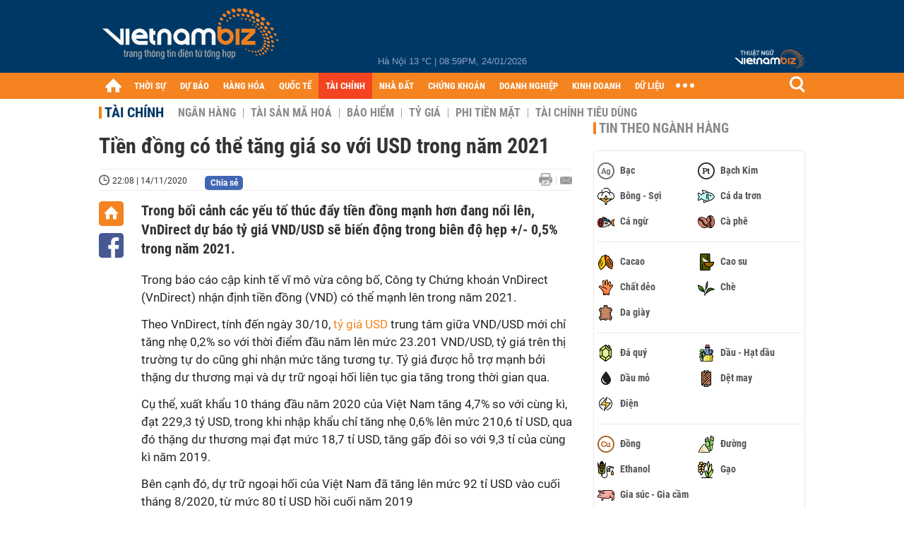

--- FILE ---
content_type: text/html; charset=utf-8
request_url: https://vietnambiz.vn/tien-dong-co-the-tang-gia-so-voi-usd-trong-nam-2021-20201114220908802.htm
body_size: 34091
content:

<!DOCTYPE html>
<html lang="vi">
<head>
    <title>Tiền đồng có thể tăng giá so với USD trong năm 2021</title>
    <meta charset="utf-8" />
    <meta name="viewport" content="width=device-width, initial-scale=1, maximum-scale=1, user-scalable=0, minimal-ui" />
    <meta http-equiv="Content-Language" content="vi" />
    <meta property="fb:app_id" content="3103388003239852">
<meta name="keywords" content="tỷ giá ngoại tệ, tỷ giá USD, tỷ giá USD hôm nay, tỷ giá USD chợ đen, tỷ giá USD ngân hàng" id="metakeywords" /> 
	<meta name="news_keywords" content="tỷ giá ngoại tệ, tỷ giá USD, tỷ giá USD hôm nay, tỷ giá USD chợ đen, tỷ giá USD ngân hàng" id="newskeywords" /> 
	<meta name="description" content="Trong bối cảnh các yếu tố thúc đẩy tiền đồng mạnh hơn đang nổi lên, VnDirect dự báo tỷ giá VND/USD sẽ biến động trong biên độ hẹp +/- 0,5% trong năm 2021." id="metaDes" /> 
	<meta name="Language" content="vi" /> 
	<meta name="distribution" content="Global" /> 
	<meta name="REVISIT-AFTER" content="1 DAYS" /> 
	<meta name="robots" content="index,follow" id="metaRobots" /> 
	<meta name="copyright" content="Copyright (c) by https://vietnambiz.vn/" /> 
	<meta name="RATING" content="GENERAL" /> 
	<meta name="GENERATOR" content="https://vietnambiz.vn/" /> 
	<meta name="author" content="VietnamBiz" /> 
	<meta property="og:type" content="Article" /> 
	<meta property="article:tag" content="tỷ giá ngoại tệ, tỷ giá USD, tỷ giá USD hôm nay, tỷ giá USD chợ đen, tỷ giá USD ngân hàng" /> 
	<meta property="og:title" content="Tiền đồng có thể tăng giá so với USD trong năm 2021" /> 
	<meta property="og:description" content="Trong bối cảnh các yếu tố thúc đẩy tiền đồng mạnh hơn đang nổi lên, VnDirect dự báo tỷ giá VND/USD sẽ biến động trong biên độ hẹp +/- 0,5% trong năm 2021." /> 
	<meta property="og:image" content="https://cdn1.vietnambiz.vn/171464876016439296/2020/11/14/photo-1605366287159-16053662875241263771295-0-61-288-493-crop-1605366336350526245519.jpeg?width=600&height=315" /> 
	<meta property="og:image:width" content="600" /> 
	<meta property="og:image:height" content="315" /> 
	<meta property="og:url" content="https://vietnambiz.vn/tien-dong-co-the-tang-gia-so-voi-usd-trong-nam-2021-20201114220908802.htm" /> 
	<meta property="article:section" content="Tài Chính" /> 
	<meta property="article:published_time" content="2020-11-14T22:08:00" /> 
	<meta property="article:modified_time" content="2020-11-14T22:08:00" /> 
	<meta name="pubdate" content="2020-11-14T22:08:00" /> 
	<meta name="lastmod" content="2020-11-14T22:08:00" /> 
	<meta property="og:site_name" content="vietnambiz" /> 
	<meta property="article:author" content="VietnamBiz" /> 
	<link rel="canonical" href="https://vietnambiz.vn/tien-dong-co-the-tang-gia-so-voi-usd-trong-nam-2021-20201114220908802.htm" /> 
	
    <link href="/images/Biz1_32x32-01.png" rel="shortcut icon" type="image/png" />

    
					<link rel="preconnect" href="https://fonts.googleapis.com" />
					<link rel="preconnect" href="https://fonts.gstatic.com" crossorigin />
					<link href="https://fonts.googleapis.com/css2?family=Inter:ital,opsz,wght@0,14..32,100..900;1,14..32,100..900&family=Newsreader:ital,opsz,wght@0,6..72,200..800;1,6..72,200..800&display=swap" rel="stylesheet" />
					<link href="/plugins/fancybox/jquery.fancybox.min.css" rel="stylesheet" />
					<link href="/plugins/aos/aos.css" rel="stylesheet" />
					<link href="/plugins/jquery/ba/beforeafter.css" rel="stylesheet" />
					<link href="/dist/css/detail.css?v=lmIw_VoRpOHzuTxJbu5tIc6CUPr-v84-e4gWkT2D63I" rel="stylesheet" />
                

    <link href="/dist/css/plugins.min.css?v=xZj_dl57vwqsG9ouRAqlTIxgJ3VVEoALGLQ42y2D1Vk" rel="stylesheet" />
    <link href="/dist/css/site.min.css?v=p_NKbiZ1YEpfUqESHWN6sNJufbdeAAQ5cXSyC0rkfqU" rel="stylesheet" />

        <!-- Google tag (gtag.js) -->
        <script async src="https://www.googletagmanager.com/gtag/js?id=G-40WFXFP7MQ"></script>
        <script>
            window.dataLayer = window.dataLayer || [];
            function gtag() { dataLayer.push(arguments); }
            gtag('js', new Date());

            gtag('config', 'G-40WFXFP7MQ');
        </script>
        <!-- Global site tag (gtag.js) - Google Analytics -->
        <script async src="https://www.googletagmanager.com/gtag/js?id=UA-83194171-2"></script>
        <script>
            window.dataLayer = window.dataLayer || [];
            function gtag() { dataLayer.push(arguments); }
            gtag('js', new Date());

            gtag('config', 'UA-83194171-2');
        </script>
            <!-- ADS ASYNC -->
            <!-- Code Cắm header -->
            <script async src="https://static.amcdn.vn/tka/cdn.js" type="text/javascript"></script>
            <script>
                var arfAsync = arfAsync || [];
            </script>
            <script id="arf-core-js" onerror="window.arferrorload=true;" src="//media1.admicro.vn/cms/Arf.min.js" async></script>
            <script type="text/javascript">var _ADM_Channel = 'tai-chinh';</script>
        <script async src="https://fundingchoicesmessages.google.com/i/pub-4181597810933246?ers=1" nonce="XAJD8DzY6yXPzPWDq_k_nA"></script>
        <script nonce="XAJD8DzY6yXPzPWDq_k_nA">(function () { function signalGooglefcPresent() { if (!window.frames['googlefcPresent']) { if (document.body) { const iframe = document.createElement('iframe'); iframe.style = 'width: 0; height: 0; border: none; z-index: -1000; left: -1000px; top: -1000px;'; iframe.style.display = 'none'; iframe.name = 'googlefcPresent'; document.body.appendChild(iframe); } else { setTimeout(signalGooglefcPresent, 0); } } } signalGooglefcPresent(); })();</script>
        <script type="application/ld+json">
            {"@context":"https://schema.org","@type":"NewsArticle","headline":"Tiền đồng có thể tăng giá so với USD trong năm 2021","description":"Trong bối cảnh các yếu tố thúc đẩy tiền đồng mạnh hơn đang nổi lên, VnDirect dự báo tỷ giá VND/USD sẽ biến động trong biên độ hẹp +/- 0,5% trong năm 2021.","url":"https://vietnambiz.vn/tien-dong-co-the-tang-gia-so-voi-usd-trong-nam-2021-20201114220908802.htm","mainEntityOfPage":{"@type":"WebPage","@id":"https://vietnambiz.vn/tien-dong-co-the-tang-gia-so-voi-usd-trong-nam-2021-20201114220908802.htm"},"publisher":{"@type":"Organization","name":"Trang Việt Nam Biz","logo":{"@type":"ImageObject","url":"https://cdn.vietnambiz.vn/logos/logo-600.png"}},"image":["https://cdn.vietnambiz.vn/171464876016439296/2020/11/14/photo-1605366287159-16053662875241263771295-0-61-288-493-crop-1605366336350526245519.jpeg?width=600"],"datePublished":"2020-11-14T22:08:00+00:00","dateModified":"2020-11-14T22:08:00+00:00","author":{"@type":"Person","name":"Quốc Thụy","url":"https://vietnambiz.vn"},"breadcrumb":{"@type":"BreadcrumbList","itemListElement":[{"@type":"ListItem","position":1,"item":{"@id":"https://vietnambiz.vn//tai-chinh.htm","name":"Tài chính"}},{"@type":"ListItem","position":2,"item":{"@id":"https://vietnambiz.vn/tien-dong-co-the-tang-gia-so-voi-usd-trong-nam-2021-20201114220908802.htm","name":"Tiền đồng có thể tăng giá so với USD trong năm 2021"}}]}};
        </script>
        <!-- Pushtimize: new version -->
        <script src="https://sdk.moneyoyo.com/v1/webpush.js?pid=wqE8-lVEeSm0I6KH0aMLGQ" async></script>
</head>
<body class="">

    <div id="fb-root"></div>
    <script async defer crossorigin="anonymous" src="https://connect.facebook.net/vi_VN/sdk.js#xfbml=1&amp;version=v12.0&amp;appId=3103388003239852&amp;autoLogAppEvents=1"></script>

    <div id="admwrapper">
            <div id="back-to-top" class="autopro-scrolltop"></div>
            <header class="using-scroll hidden-print">
                
<div class="header-top">
    <div class="w1000">
        <div class="float-left">
            <a class="logo-header" href="/" title="VietnamBiz"></a>
        </div>
        <!-- weather -->
        <div class="weather">
            <span id="_weather"></span> |
            <span id="_dateTime" data-value=""></span>
        </div>
        <a href="https://thuatngu.vietnambiz.vn/" class="logo-thuatngu">
            <img src="/images/logo-new-tnkt.png" alt=" Thuật ngữ VietnamBiz">
        </a>
    </div>
</div>
<div class="header-bottom">
    <div class="w1000">
        <div class="menu-container">
            <ul class="menu-main">
                <li class="icon-home menu-item">
                    <a class="home first hidearrow" href="/" title="Trang chủ" data-id="0"></a>
                </li>
                
                <li class="menu-item" data-id="3" data-url="thoi-su" data-ajaxcontent-trigger="mouseenter">
                    <a class="first" href="/thoi-su.htm" title="THỜI SỰ" data-id="3">
                        THỜI SỰ
                    </a>

                </li>
                <li class="menu-item" data-id="541" data-url="du-bao" data-ajaxcontent-trigger="mouseenter">
                    <a class="first" href="/du-bao.htm" title="DỰ BÁO" data-id="541">
                        DỰ BÁO
                    </a>

                </li>
                <li class="menu-item" data-id="11" data-url="hang-hoa" data-ajaxcontent-trigger="mouseenter">
                    <a class="first" href="/hang-hoa.htm" title="HÀNG HÓA" data-id="11">
                        HÀNG HÓA
                    </a>

                </li>
                <li class="menu-item" data-id="12" data-url="quoc-te" data-ajaxcontent-trigger="mouseenter">
                    <a class="first" href="/quoc-te.htm" title="QUỐC TẾ" data-id="12">
                        QUỐC TẾ
                    </a>

                </li>
                <li class="menu-item" data-id="32" data-url="tai-chinh" data-ajaxcontent-trigger="mouseenter">
                    <a class="first" href="/tai-chinh.htm" title="TÀI CHÍNH" data-id="32">
                        TÀI CHÍNH
                    </a>

                </li>
                <li class="menu-item" data-id="16" data-url="nha-dat" data-ajaxcontent-trigger="mouseenter">
                    <a class="first" href="/nha-dat.htm" title="NHÀ ĐẤT" data-id="16">
                        NHÀ ĐẤT
                    </a>

                </li>
                <li class="menu-item" data-id="13" data-url="chung-khoan" data-ajaxcontent-trigger="mouseenter">
                    <a class="first" href="/chung-khoan.htm" title="CHỨNG KHOÁN" data-id="13">
                        CHỨNG KHOÁN
                    </a>

                </li>
                <li class="menu-item" data-id="22" data-url="doanh-nghiep" data-ajaxcontent-trigger="mouseenter">
                    <a class="first" href="/doanh-nghiep.htm" title="DOANH NGHIỆP" data-id="22">
                        DOANH NGHIỆP
                    </a>

                </li>
                <li class="menu-item" data-id="33" data-url="kinh-doanh" data-ajaxcontent-trigger="mouseenter">
                    <a class="first" href="/kinh-doanh.htm" title="KINH DOANH" data-id="33">
                        KINH DOANH
                    </a>

                </li>
     
                <li class="not-hover menu-item">
                    <a class="" href="https://data.vietnambiz.vn/" target="_blank" title="DỮ LIỆU">DỮ LIỆU</a>
                </li>
            </ul>
            <div id="desktop-main-menu-expand" class="menu-expand">
                <div class="menu-expand-left"></div>
                <div class="menu-expand-right"></div>
            </div>
            <span class="arrow"></span>
        </div>
        <div class="search float-right">
            <input type="text" placeholder="Nhập nội dung tìm kiếm" id="txtSearch" />
            <img src="/images/btn-search-icon.png" title="Tìm kiếm" alt="Tìm kiếm" id="btnSearch" class="float-right" />
        </div>
        <div class="right clickable" data-trigger>
            <span class="icon icon-dot-nav" data-trigger-content>
                <span class="dot-1"></span>
                <span class="dot-2"></span>
                <span class="dot-3"></span>
            </span>
            <div class="popup">
                
        <div class="wrapper clearafter">
                <div class="col left">
                    <a data-invisible="false" data-id="3" href="/thoi-su.htm" class="title" title="Th&#x1EDD;i s&#x1EF1;">Thời sự</a>

                        <ul>
                                <li><a href="/thoi-su/vi-mo.htm" title="V&#x129; m&#xF4;" data-id="101">Vĩ mô</a></li>
                                <li><a href="/thoi-su/chinh-sach.htm" title="Ch&#xED;nh s&#xE1;ch" data-id="104">Chính sách</a></li>
                                <li><a href="/thoi-su/dau-tu.htm" title="&#x110;&#x1EA7;u t&#x1B0;" data-id="126">Đầu tư</a></li>
                                <li><a href="/thoi-su/nhan-su.htm" title="Nh&#xE2;n s&#x1EF1;" data-id="103">Nhân sự</a></li>
                        </ul>
                </div>
                <div class="col left">
                    <a data-invisible="false" data-id="11" href="/hang-hoa.htm" class="title" title="H&amp;#224;ng h&amp;#243;a">Hàng hóa</a>

                        <ul>
                                <li><a href="/hang-hoa/nang-luong.htm" title="N&#x103;ng l&#x1B0;&#x1EE3;ng" data-id="105">Năng lượng</a></li>
                                <li><a href="/hang-hoa/nguyen-lieu.htm" title="Nguy&#xEA;n li&#x1EC7;u" data-id="106">Nguyên liệu</a></li>
                                <li><a href="/hang-hoa/vang.htm" title="V&#xE0;ng" data-id="107">Vàng</a></li>
                                <li><a href="/hang-hoa/nong-san.htm" title="N&#xF4;ng s&#x1EA3;n" data-id="108">Nông sản</a></li>
                                <li><a href="/hang-hoa/bao-cao-nganh-hang.htm" title="B&#xE1;o c&#xE1;o ng&#xE0;nh h&#xE0;ng" data-id="144">Báo cáo ngành hàng</a></li>
                        </ul>
                </div>
                <div class="col left">
                    <a data-invisible="false" data-id="32" href="/tai-chinh.htm" class="title" title="T&amp;#224;i ch&amp;#237;nh">Tài chính</a>

                        <ul>
                                <li><a href="/tai-chinh/ngan-hang.htm" title="Ng&#xE2;n h&#xE0;ng" data-id="127">Ngân hàng</a></li>
                                <li><a href="/tai-chinh/tai-san-ma-hoa.htm" title="T&#xE0;i s&#x1EA3;n m&#xE3; ho&#xE1;" data-id="128">Tài sản mã hoá</a></li>
                                <li><a href="/tai-chinh/bao-hiem.htm" title="B&#x1EA3;o hi&#x1EC3;m" data-id="129">Bảo hiểm</a></li>
                                <li><a href="/tai-chinh/ty-gia.htm" title="T&#x1EF7; gi&#xE1;" data-id="130">Tỷ giá</a></li>
                                <li><a href="/tai-chinh/phi-tien-mat.htm" title="Phi ti&#x1EC1;n m&#x1EB7;t" data-id="526">Phi tiền mặt</a></li>
                                <li><a href="/tai-chinh/tai-chinh-tieu-dung.htm" title="T&#xE0;i ch&#xED;nh ti&#xEA;u d&#xF9;ng" data-id="131">Tài chính tiêu dùng</a></li>
                        </ul>
                </div>
                <div class="col left">
                    <a data-invisible="false" data-id="16" href="/nha-dat.htm" class="title" title="Nh&amp;#224; &#x111;&#x1EA5;t">Nhà đất</a>

                        <ul>
                                <li><a href="/nha-dat/thi-truong.htm" title="Th&#x1ECB; tr&#x1B0;&#x1EDD;ng" data-id="123">Thị trường</a></li>
                                <li><a href="/nha-dat/du-an.htm" title="D&#x1EF1; &#xE1;n" data-id="124">Dự án</a></li>
                                <li><a href="/nha-dat/quy-hoach.htm" title="Quy ho&#x1EA1;ch" data-id="132">Quy hoạch</a></li>
                                <li><a href="/nha-dat/chu-dau-tu.htm" title="Ch&#x1EE7; &#x111;&#x1EA7;u t&#x1B0;" data-id="517">Chủ đầu tư</a></li>
                        </ul>
                </div>
                <div class="col left">
                    <a data-invisible="false" data-id="13" href="/chung-khoan.htm" class="title" title="Ch&#x1EE9;ng kho&amp;#225;n">Chứng khoán</a>

                        <ul>
                                <li><a href="/chung-khoan/thi-truong.htm" title="Th&#x1ECB; tr&#x1B0;&#x1EDD;ng" data-id="115">Thị trường</a></li>
                                <li><a href="/chung-khoan/giao-dich-lon.htm" title="Giao d&#x1ECB;ch l&#x1EDB;n" data-id="116">Giao dịch lớn</a></li>
                                <li><a href="/chung-khoan/ipo-niem-yet.htm" title="IPO - Ni&#xEA;m y&#x1EBF;t" data-id="117">IPO - Niêm yết</a></li>
                                <li><a href="/chung-khoan/kien-thuc.htm" title="Ki&#x1EBF;n th&#x1EE9;c" data-id="118">Kiến thức</a></li>
                        </ul>
                </div>
                <div class="col left">
                    <a data-invisible="false" data-id="22" href="/doanh-nghiep.htm" class="title" title="Doanh nghi&#x1EC7;p">Doanh nghiệp</a>

                        <ul>
                                <li><a href="/doanh-nghiep/ket-qua-kinh-doanh.htm" title="K&#x1EBF;t qu&#x1EA3; kinh doanh" data-id="119">Kết quả kinh doanh</a></li>
                                <li><a href="/doanh-nghiep/lanh-dao.htm" title="L&#xE3;nh &#x111;&#x1EA1;o" data-id="120">Lãnh đạo</a></li>
                                <li><a href="/doanh-nghiep/chan-dung-doanh-nghiep.htm" title="Ch&#xE2;n dung Doanh nghi&#x1EC7;p" data-id="122">Chân dung Doanh nghiệp</a></li>
                                <li><a href="/doanh-nghiep/tin-hoat-dong.htm" title="Tin ho&#x1EA1;t &#x111;&#x1ED9;ng" data-id="134">Tin hoạt động</a></li>
                                <li><a href="/doanh-nghiep/trai-phieu.htm" title="Tr&#xE1;i phi&#x1EBF;u" data-id="544">Trái phiếu</a></li>
                        </ul>
                </div>
                <div class="col left">
                    <a data-invisible="false" data-id="33" href="/kinh-doanh.htm" class="title" title="Kinh doanh">Kinh doanh</a>

                        <ul>
                                <li><a href="/kinh-doanh/startup.htm" title="Startup" data-id="139">Startup</a></li>
                                <li><a href="/kinh-doanh/cau-chuyen-kinh-doanh.htm" title="C&#xE2;u chuy&#x1EC7;n kinh doanh" data-id="140">Câu chuyện kinh doanh</a></li>
                                <li><a href="/kinh-doanh/kinh-doanh-so.htm" title="Kinh doanh s&#x1ED1;" data-id="523">Kinh doanh số</a></li>
                                <li><a href="/kinh-doanh/doanh-nhan.htm" title="Doanh nh&#xE2;n" data-id="141">Doanh nhân</a></li>
                                <li><a href="/kinh-doanh/chuoi-ban-le.htm" title="Chu&#x1ED7;i - B&#xE1;n l&#x1EBB;" data-id="524">Chuỗi - Bán lẻ</a></li>
                                <li><a href="/kinh-doanh/xe.htm" title="Xe" data-id="125">Xe</a></li>
                        </ul>
                </div>
        </div>

<div class="clearfix"></div>
<div class="newline">
    <div class="newlink">
        <a href="/emagazine.htm" rel="nofollow" class="view-emag" title="eMagazine"></a>
        <a href="/infographic.htm" rel="nofollow" class="view-photo" title="Infographic"></a>
        <a href="/photostory.htm" rel="nofollow" class="view-info" title="Photostory"></a>
        <a href="https://thuatngu.vietnambiz.vn/" rel="nofollow" class="view-thuatngu" title="Thuật ngữ kinh tế"></a>
    </div>
</div>                 
            </div>
        </div>
    </div>
    <div class="clearfix"></div>
</div> 
            </header>

        <!-- ads -->
            <div class="w1000">
                <div class="vnbiz-topbanner">
                        <div>
        <zone id="jsec9wly"></zone>
        <script>
            arfAsync.push("jsec9wly");
        </script>
    </div>

                </div>
            </div>

        
				<input type="hidden" value="9821,11025,28419,60427,96980" />
				<div id="vnb-post-detail-page" data-zoneparentid="32">
						<input type="hidden" value="32" id="hdZoneParentId" />
						<div class="w1000">
							
            <span class="title-pagecate">
                <a data-role="cate-name" href="/tai-chinh.htm" title="T&#xE0;i ch&#xED;nh">Tài chính</a>
            </span>
        <ul class="list-cate">
                <li>
                    <a data-id="127" href="/tai-chinh/ngan-hang.htm" title="Ng&#xE2;n h&#xE0;ng" class="">
                        Ngân hàng
                    </a>
                </li>
                <li>
                    <a data-id="128" href="/tai-chinh/tai-san-ma-hoa.htm" title="T&#xE0;i s&#x1EA3;n m&#xE3; ho&#xE1;" class="">
                        Tài sản mã hoá
                    </a>
                </li>
                <li>
                    <a data-id="129" href="/tai-chinh/bao-hiem.htm" title="B&#x1EA3;o hi&#x1EC3;m" class="">
                        Bảo hiểm
                    </a>
                </li>
                <li>
                    <a data-id="130" href="/tai-chinh/ty-gia.htm" title="T&#x1EF7; gi&#xE1;" class="">
                        Tỷ giá
                    </a>
                </li>
                <li>
                    <a data-id="526" href="/tai-chinh/phi-tien-mat.htm" title="Phi ti&#x1EC1;n m&#x1EB7;t" class="">
                        Phi tiền mặt
                    </a>
                </li>
                <li>
                    <a data-id="131" href="/tai-chinh/tai-chinh-tieu-dung.htm" title="T&#xE0;i ch&#xED;nh ti&#xEA;u d&#xF9;ng" class="">
                        Tài chính tiêu dùng
                    </a>
                </li>
        </ul>
        <div class="clearfix"></div>
    <div class="flex">
        <div class="vnb-body">
            <div class="post-body-content" data-role="body">

                <div class="titledetail">
                    <h1 class="vnbcb-title" data-role="title">Tiền đồng có thể tăng giá so với USD trong năm 2021</h1>
                </div>

                <div class="vnbcbc-top-social">
                    
<div class="vnbcbcbsw-social clearfix">
    <span class="vnbcba-time time-detail">
        <span class="vnbcbat-data" title="22:08 | 14/11/2020" data-role="publishdate">22:08 | 14/11/2020</span>
    </span>
    <div class="fbLikeWrap mt-1">
        <div class="fb-like" data-href="https://vietnambiz.vn/tien-dong-co-the-tang-gia-so-voi-usd-trong-nam-2021-20201114220908802.htm" data-width="" data-layout="button_count" data-action="like" data-size="small" data-share="false"></div>
    </div>
    <a onclick="VNBiz.fn.shareClick('https://vietnambiz.vn/tien-dong-co-the-tang-gia-so-voi-usd-trong-nam-2021-20201114220908802.htm');" href="javascript:;" class="kbwcs-fb mt-1" rel="nofollow">
        <span class="textshare">Chia sẻ</span>
        <span class="kbwcs-number fr item-fb" rel="https://vietnambiz.vn/tien-dong-co-the-tang-gia-so-voi-usd-trong-nam-2021-20201114220908802.htm"></span>
    </a>
        <a rel="nofollow" class="float-right mail-icon" href="mailto:?subject=[vietnambiz.vn] Ti&#x1EC1;n &#x111;&#x1ED3;ng c&#xF3; th&#x1EC3; t&#x103;ng gi&#xE1; so v&#x1EDB;i USD trong n&#x103;m 2021&amp;body=https://vietnambiz.vn/tien-dong-co-the-tang-gia-so-voi-usd-trong-nam-2021-20201114220908802.htm%0D%0ATrong b&#x1ED1;i c&#x1EA3;nh c&amp;#225;c y&#x1EBF;u t&#x1ED1; th&amp;#250;c &#x111;&#x1EA9;y ti&#x1EC1;n &#x111;&#x1ED3;ng m&#x1EA1;nh h&#x1A1;n &#x111;ang n&#x1ED5;i l&amp;#234;n, VnDirect d&#x1EF1; b&amp;#225;o t&#x1EF7; gi&amp;#225; VND/USD s&#x1EBD; bi&#x1EBF;n &#x111;&#x1ED9;ng trong bi&amp;#234;n &#x111;&#x1ED9; h&#x1EB9;p &#x2B;/- 0,5% trong n&#x103;m 2021." title="Gửi email"></a>
        <a href="/tien-dong-co-the-tang-gia-so-voi-usd-trong-nam-2021-20201114220908802-print.htm" title="In bài viết" class="print-icon float-right" rel="nofollow" target="_blank"></a>
</div>

                </div>
                <div class="clearfix"></div>
                <div class="vnbcb-content flex">

                    <div class="content-social">
                        <div id="start-social"></div>
                        <div class="w35 networktop" id="sticky-box">
                            <a href="/" title="Trang chủ" class="home-popup-icon"></a>
                            <a title="Chia sẻ" onclick="VNBiz.fn.shareClick('https://vietnambiz.vn/tien-dong-co-the-tang-gia-so-voi-usd-trong-nam-2021-20201114220908802.htm');" href="javascript:;" class="fb-popup-icon" rel="nofollow"></a>
                        </div>
                    </div>

                    <div class="flex-1 article-body-content">
                        <div class="vnbcbc-sapo" data-role="sapo">
                            Trong bối cảnh các yếu tố thúc đẩy tiền đồng mạnh hơn đang nổi lên, VnDirect dự báo tỷ giá VND/USD sẽ biến động trong biên độ hẹp +/- 0,5% trong năm 2021.
                        </div>

                        


                        <div class="vnbcbc-body vceditor-content wi-active" data-role="content">
                            <p>Trong báo cáo cập kinh tế vĩ mô vừa công bố, Công ty Chứng khoán VnDirect (VnDirect) nhận định tiền đồng (VND) có thể mạnh lên trong năm 2021.</p><p>Theo VnDirect, tính đến ngày 30/10,&nbsp;<a class="link-inline-content" href="https://vietnambiz.vn/ty-gia-usd.html" title="tỷ giá USD" data-rel="follow">tỷ giá USD</a>&nbsp;trung tâm giữa VND/USD mới chỉ tăng nhẹ 0,2% so với thời điểm đầu năm lên mức 23.201 VND/USD, tỷ giá trên thị trường tự do cũng ghi nhận mức tăng tương tự. Tỷ giá được hỗ trợ mạnh bởi thặng dư thương mại và dự trữ ngoại hối liên tục gia tăng trong thời gian qua.&nbsp;</p><p>Cụ thể, xuất khẩu 10 tháng đầu năm 2020 của Việt Nam tăng 4,7% so với cùng kì, đạt 229,3 tỷ USD, trong khi nhập khẩu chỉ tăng nhẹ 0,6% lên mức 210,6 tỉ USD, qua đó thặng dư thương mại đạt mức 18,7 tỉ USD, tăng gấp đôi so với 9,3 tỉ của cùng kì năm 2019.</p><p>Bên cạnh đó, dự trữ ngoại hối của Việt Nam đã tăng lên mức 92 tỉ USD vào cuối tháng 8/2020, từ mức 80 tỉ USD hồi cuối năm 2019</p><p>Với các điều kiện trên, công ty chứng khoán này dự báo tỷ giá sẽ duy trì xu hướng ổn định từ nay đến cuối năm 2020.</p><figure class="VCSortableInPreviewMode" type="Photo" style=""><div><img src="https://cdn.vietnambiz.vn/171464876016439296/2020/11/14/photo-1605365964847-1605365965058395650609.png" id="img_6bdb825e-a678-d843-2870-b36ef7f57aa1" w="727" h="319" alt="125378858_2488788238093870_132912118044589613_n.png" title="125378858_2488788238093870_132912118044589613_n.png" rel="lightbox" photoid="6bdb825e-a678-d843-2870-b36ef7f57aa1" data-original="https://cdn.vietnambiz.vn/171464876016439296/2020/11/14/photo-1605365964847-1605365965058395650609.png" type="photo" class="" width="" height=""></div><figcaption class="PhotoCMS_Caption"><p data-placeholder="[nhập chú thích]">Nguồn: VnDirect</p></figcaption></figure><p>Trong năm 2021, VnDirect duy trì quan điểm “đồng USD yếu” do Fed tiếp tục nới lỏng chính sách tiền tệ để hỗ trợ phục hồi kinh tế. Bên cạnh đó, việc đồng nhân dân tệ (NDT) mạnh lên trong những tháng gần đây có thể giúp thu hẹp thâm hụt thương mại giữa Việt Nam và Trung Quốc, qua đó hỗ trợ tỷ giá.</p><p>Tính đến ngày 2/11, đồng NDT ghi nhận mức tăng 3,9% so với đồng USD kể từ đầu năm 2020.&nbsp;</p><figure class="VCSortableInPreviewMode" type="Photo" style=""><div><img src="https://cdn.vietnambiz.vn/171464876016439296/2020/11/14/photo-1605365902093-16053659024072121110303.png" id="img_cd8153c1-d247-010c-298a-8ef48cda69c5" w="730" h="305" alt="125177772_2813693218951521_5742776502577103876_n.png" title="125177772_2813693218951521_5742776502577103876_n.png" rel="lightbox" photoid="cd8153c1-d247-010c-298a-8ef48cda69c5" data-original="https://cdn.vietnambiz.vn/171464876016439296/2020/11/14/photo-1605365902093-16053659024072121110303.png" type="photo" class="" width="" height=""></div><figcaption class="PhotoCMS_Caption"><p data-placeholder="[Nhập chú thích ảnh]">Nguồn: VnDirect</p></figcaption></figure><p>Trong nước, VnDirect nhận thấy một số yếu tố hỗ trợ sức mạnh của tiền đồng như kinh tế Việt Nam hồi phục nhanh và áp lực lạm phát giảm trong năm 2021. Bên cạnh đó, cán cân thanh toán, cán cân thương mại được dự báo tiếp tục thặng dư trong năm 2021 và dự trữ ngoại hối gia tăng là những điều kiện củng cố sức mạnh của tiền đồng.</p><p>Trong bối cảnh các yếu tố thúc đẩy tiền đồng mạnh hơn đang nổi lên, VnDirect dự báo tỷ giá VND/USD sẽ biến động trong biên độ hẹp +/- 0,5% trong năm 2021 (thay đổi từ dự báo cũ là VND giảm 0,5 - 1,5% so với USD).</p>

                            
                        </div>
                        <div class="clearfix"></div>

                        <div class="special-relate-news-container">
                            
                <div class="vnbcbc-relate-box clearfix">
                    <a data-newsid="20201114120947719" href="/ty-gia-usd-hom-nay-14-11-giam-do-tam-li-lo-ngai-dich-covid-19-bao-trum-thi-truong-20201114120947719.htm" title="T&#x1EF7; gi&amp;#225; USD h&amp;#244;m nay 14/11: Gi&#x1EA3;m do t&amp;#226;m l&amp;#237; lo ng&#x1EA1;i d&#x1ECB;ch COVID-19 bao tr&amp;#249;m th&#x1ECB; tr&#x1B0;&#x1EDD;ng" class="vnbcbcrl-link">Tỷ giá USD hôm nay 14/11: Giảm do tâm lí lo ngại dịch COVID-19 bao trùm thị trường</a>
                    <a data-newsid="20201114120947719" href="/ty-gia-usd-hom-nay-14-11-giam-do-tam-li-lo-ngai-dich-covid-19-bao-trum-thi-truong-20201114120947719.htm" title="T&#x1EF7; gi&amp;#225; USD h&amp;#244;m nay 14/11: Gi&#x1EA3;m do t&amp;#226;m l&amp;#237; lo ng&#x1EA1;i d&#x1ECB;ch COVID-19 bao tr&amp;#249;m th&#x1ECB; tr&#x1B0;&#x1EDD;ng" class="img257x172">
                        <img src="https://cdn.vietnambiz.vn/171464876016439296/2020/11/14/photo-1605330157196-1605330158147494136689-0-0-533-800-crop-1605330436448729989076.jpeg?width=257&amp;height=172" title="T&#x1EF7; gi&amp;#225; USD h&amp;#244;m nay 14/11: Gi&#x1EA3;m do t&amp;#226;m l&amp;#237; lo ng&#x1EA1;i d&#x1ECB;ch COVID-19 bao tr&amp;#249;m th&#x1ECB; tr&#x1B0;&#x1EDD;ng" class="img257x172" alt="Tỷ giá USD hôm nay 14/11: Giảm do tâm lí lo ngại dịch COVID-19 bao trùm thị trường" />
                    </a>
                </div>
                <div class="vnbcbc-relate-box clearfix">
                    <span class="relate-time">22-06-2020</span>
                    <div class="content">
                        <a data-newsid="20200622120659756" href="/mbs-tien-dong-cua-viet-nam-on-dinh-nhat-khu-vuc-20200622120659756.htm" title="MBS: Ti&#x1EC1;n &#x111;&#x1ED3;ng c&#x1EE7;a Vi&#x1EC7;t Nam &#x1ED5;n &#x111;&#x1ECB;nh nh&#x1EA5;t khu v&#x1EF1;c" class="vnbcbcrl-link">MBS: Tiền đồng của Việt Nam ổn định nhất khu vực</a>
                    </div>
                </div>
                <div class="vnbcbc-relate-box clearfix">
                    <span class="relate-time">04-06-2020</span>
                    <div class="content">
                        <a data-newsid="20200604102916917" href="/nhan-dan-te-mat-gia-chua-gay-nhieu-rui-ro-doi-voi-tien-dong-20200604102916917.htm" title="Nh&amp;#226;n d&amp;#226;n t&#x1EC7; m&#x1EA5;t gi&amp;#225; ch&#x1B0;a g&amp;#226;y nhi&#x1EC1;u r&#x1EE7;i ro &#x111;&#x1ED1;i v&#x1EDB;i ti&#x1EC1;n &#x111;&#x1ED3;ng" class="vnbcbcrl-link">Nhân dân tệ mất giá chưa gây nhiều rủi ro đối với tiền đồng</a>
                    </div>
                </div>

                        </div>

                        <!-- end icon Fb -->
                        <div id="end-social"></div>
                        <p class="author" data-role="author">
                            Qu&#x1ED1;c Th&#x1EE5;y
                        </p>

                        <div class="bottom-info clearfix">
                            
    <div class="link-source-wrapper clearfix">
        <div class="link-source-name">
            Theo <span class="link-source-text-name" data-role="source">Doanh Nghi&#x1EC7;p &amp; Kinh Doanh</span>
            <svg width="10" height="10" viewBox="0 0 10 10" fill="none" xmlns="http://www.w3.org/2000/svg">
                <path fill-rule="evenodd" clip-rule="evenodd" d="M2.5 2.08333C2.38949 2.08333 2.28351 2.12723 2.20537 2.20537C2.12723 2.28351 2.08333 2.38949 2.08333 2.5V8.33333C2.08333 8.44384 2.12723 8.54982 2.20537 8.62796C2.28351 8.7061 2.38949 8.75 2.5 8.75H7.5C7.61051 8.75 7.71649 8.7061 7.79463 8.62796C7.87277 8.54982 7.91667 8.44384 7.91667 8.33333V2.5C7.91667 2.38949 7.87277 2.28351 7.79463 2.20537C7.71649 2.12723 7.61051 2.08333 7.5 2.08333H6.66667C6.43655 2.08333 6.25 1.89679 6.25 1.66667C6.25 1.43655 6.43655 1.25 6.66667 1.25H7.5C7.83152 1.25 8.14946 1.3817 8.38388 1.61612C8.6183 1.85054 8.75 2.16848 8.75 2.5V8.33333C8.75 8.66485 8.6183 8.9828 8.38388 9.21722C8.14946 9.45164 7.83152 9.58333 7.5 9.58333H2.5C2.16848 9.58333 1.85054 9.45164 1.61612 9.21722C1.3817 8.9828 1.25 8.66485 1.25 8.33333V2.5C1.25 2.16848 1.3817 1.85054 1.61612 1.61612C1.85054 1.3817 2.16848 1.25 2.5 1.25H3.33333C3.56345 1.25 3.75 1.43655 3.75 1.66667C3.75 1.89679 3.56345 2.08333 3.33333 2.08333H2.5Z" fill="black"></path>
                <path fill-rule="evenodd" clip-rule="evenodd" d="M2.91666 1.25C2.91666 0.789762 3.28976 0.416667 3.75 0.416667H6.25C6.71023 0.416667 7.08333 0.789762 7.08333 1.25V2.08333C7.08333 2.54357 6.71023 2.91667 6.25 2.91667H3.75C3.28976 2.91667 2.91666 2.54357 2.91666 2.08333V1.25ZM6.25 1.25H3.75V2.08333H6.25V1.25Z" fill="black"></path>
            </svg>
            <input type="text" value="https://doanhnghiepkinhdoanh.doanhnhanvn.vn/tien-dong-co-the-tang-gia-so-voi-usd-trong-nam-2021-4220201114220908802.htm" id="hdSourceLink" class="hdSourceLink" />
            <span id="btnCopy" class="copylink">Copy link</span>
        </div>
        <div class="link-source-detail">
            <div class="link-source-detail-title">Link bài gốc</div>
            <div class="link-source-full">https://doanhnghiepkinhdoanh.doanhnhanvn.vn/tien-dong-co-the-tang-gia-so-voi-usd-trong-nam-2021-4220201114220908802.htm</div>
            <div class="arrow-down"></div>
        </div>
    </div>

                        </div>
                    </div>
                </div>

                <div class="clearfix"></div>
                <div class="vnbcbc-bottom-social vnbcb-author bottom">
                    
<div class="vnbcbcbsw-social clearfix">
    <span class="title-pagecate">
        <a data-role="cate-name" href="/tai-chinh.htm">Tài chính</a>
    </span>
    <div class="fb-bottom">
        <div class="fbLikeWrap mt-1">
            <div class="fb-like" data-href="https://vietnambiz.vn/tien-dong-co-the-tang-gia-so-voi-usd-trong-nam-2021-20201114220908802.htm" data-width="" data-layout="button_count" data-action="like" data-size="small" data-share="false"></div>
        </div>
        <a onclick="VNBiz.fn.shareClick('https://vietnambiz.vn/tien-dong-co-the-tang-gia-so-voi-usd-trong-nam-2021-20201114220908802.htm');" href="javascript:;" class="kbwcs-fb mt-1" rel="nofollow">
            <span class="textshare">Chia sẻ</span>
            <span class="kbwcs-number item-fb" rel="/tien-dong-co-the-tang-gia-so-voi-usd-trong-nam-2021-20201114220908802.htm"></span>
        </a>
            <a rel="nofollow" class="float-right mail-icon" href="mailto:?subject=[vietnambiz.vn] Ti&#x1EC1;n &#x111;&#x1ED3;ng c&#xF3; th&#x1EC3; t&#x103;ng gi&#xE1; so v&#x1EDB;i USD trong n&#x103;m 2021&amp;body=%0D%0ATrong b&#x1ED1;i c&#x1EA3;nh c&amp;#225;c y&#x1EBF;u t&#x1ED1; th&amp;#250;c &#x111;&#x1EA9;y ti&#x1EC1;n &#x111;&#x1ED3;ng m&#x1EA1;nh h&#x1A1;n &#x111;ang n&#x1ED5;i l&amp;#234;n, VnDirect d&#x1EF1; b&amp;#225;o t&#x1EF7; gi&amp;#225; VND/USD s&#x1EBD; bi&#x1EBF;n &#x111;&#x1ED9;ng trong bi&amp;#234;n &#x111;&#x1ED9; h&#x1EB9;p &#x2B;/- 0,5% trong n&#x103;m 2021." title="Gửi email"></a>
            <a href="/tien-dong-co-the-tang-gia-so-voi-usd-trong-nam-2021-20201114220908802-print.htm" title="In bài viết" class="print-icon float-right" rel="nofollow" target="_blank"></a>
    </div>
</div>


                </div>
            </div>

            <div class="special-footer-detail clearfix">
                <div class="stream-bottom">

        <div class="tag-and-ads mt-15">
            <div class="box-tag-detail">
                <span class="icon-tags"></span>
                <span class="title-tag">TAG:</span>
                <div class="vnbcbcbs-tags">
                    <ul class="vnbcbcbst-ul">
                            <li class="afcbcbstu-li">
                                <a itemprop="keywords" class="afcbcbstul-link" href="/ty-gia-ngoai-te.html" title="t&#x1EF7; gi&amp;#225; ngo&#x1EA1;i t&#x1EC7;">t&#x1EF7; gi&#xE1; ngo&#x1EA1;i t&#x1EC7;</a>
                            </li>
                            <li class="afcbcbstu-li">
                                <a itemprop="keywords" class="afcbcbstul-link" href="/ty-gia-usd.html" title="t&#x1EF7; gi&amp;#225; USD">t&#x1EF7; gi&#xE1; USD</a>
                            </li>
                            <li class="afcbcbstu-li">
                                <a itemprop="keywords" class="afcbcbstul-link" href="/ty-gia-usd-hom-nay.html" title="t&#x1EF7; gi&amp;#225; USD h&amp;#244;m nay">t&#x1EF7; gi&#xE1; USD h&#xF4;m nay</a>
                            </li>
                            <li class="afcbcbstu-li">
                                <a itemprop="keywords" class="afcbcbstul-link" href="/ty-gia-usd-cho-den.html" title="t&#x1EF7; gi&amp;#225; USD ch&#x1EE3; &#x111;en">t&#x1EF7; gi&#xE1; USD ch&#x1EE3; &#x111;en</a>
                            </li>
                            <li class="afcbcbstu-li">
                                <a itemprop="keywords" class="afcbcbstul-link" href="/ty-gia-usd-ngan-hang.html" title="t&#x1EF7; gi&amp;#225; USD ng&amp;#226;n h&amp;#224;ng">t&#x1EF7; gi&#xE1; USD ng&#xE2;n h&#xE0;ng</a>
                            </li>
                    </ul>
                </div>
            </div>
        </div>

    <div class="mt-1 mb-2 d-flex justify-content-center">
        <zone id="jsed4cin"></zone>
        <script>
            arfAsync.push("jsed4cin");
        </script>
    </div>

    <div id="box-same-topic" class="box-same-topic clearfix" data-id="20201114220908802" data-url="VNBiz.Models.Zone" data-topic="281">
        <h3 class="title-box gray">Cùng chủ đề</h3>
        <div class="content">
                <div class="box-first">
                    
                </div>
                <div class="news swiper-container">
                    <div class="list-news swiper-wrapper"><div class="swiper-slide item">  <a href="/khau-vi-dong-tien-dau-tu-cuoi-nam-se-thay-doi-ra-sao-20210812171453082.htm" title="Khẩu vị dòng tiền đầu tư cuối năm sẽ thay đổi ra sao?" class="img120x80 show-popup visit-popup">      <img class="img120x80" alt="Khẩu vị dòng tiền đầu tư cuối năm sẽ thay đổi ra sao?" src="https://cdn.vietnambiz.vn/171464876016439296/2021/8/12/ts-can-van-luc-1628763136622103995937-0-64-360-604-crop-16287631412411519576527.jpg?width=120&height=80" />  </a>  <a href="/khau-vi-dong-tien-dau-tu-cuoi-nam-se-thay-doi-ra-sao-20210812171453082.htm" class="title show-popup visit-popup" data-url="/khau-vi-dong-tien-dau-tu-cuoi-nam-se-thay-doi-ra-sao-20210812171453082.htm">Khẩu vị dòng tiền đầu tư cuối năm sẽ thay đổi ra sao?</a>  <div class="time">      <a href="/nha-dat.htm" title="Nhà đất" class="category">Nhà đất</a>      <span class="timeago">-</span><span class="timeago need-get-timeago" title="2021-08-12T17:20:00" data-date="17:00 | 12/08/2021">17:00 | 12/08/2021</span>  </div></div><div class="swiper-slide item">  <a href="/ban-chat-cua-nhung-khoan-dau-tu-thu-loi-de-dang-20210330074335882.htm" title="Bản chất của những khoản đầu tư thu lợi dễ dàng" class="img120x80 show-popup visit-popup">      <img class="img120x80" alt="Bản chất của những khoản đầu tư thu lợi dễ dàng" src="https://cdn.vietnambiz.vn/171464876016439296/2021/3/30/dat-5-1617064556641272104902-107-0-960-1280-crop-1617064689589465334367.jpg?width=120&height=80" />  </a>  <a href="/ban-chat-cua-nhung-khoan-dau-tu-thu-loi-de-dang-20210330074335882.htm" class="title show-popup visit-popup" data-url="/ban-chat-cua-nhung-khoan-dau-tu-thu-loi-de-dang-20210330074335882.htm">Bản chất của những khoản đầu tư thu lợi dễ dàng</a>  <div class="time">      <a href="/nha-dat.htm" title="Nhà đất" class="category">Nhà đất</a>      <span class="timeago">-</span><span class="timeago need-get-timeago" title="2021-03-30T07:42:00" data-date="07:00 | 30/03/2021">07:00 | 30/03/2021</span>  </div></div><div class="swiper-slide item">  <a href="/don-bay-thi-truong-bat-dong-san-khanh-hoa-2021-tinh-phap-ly-len-ngoi-20210327084643666.htm" title="Đòn bẩy thị trường bất động sản Khánh Hòa 2021: Tính pháp lý lên ngôi" class="img120x80 show-popup visit-popup">      <img class="img120x80" alt="Đòn bẩy thị trường bất động sản Khánh Hòa 2021: Tính pháp lý lên ngôi" src="https://cdn.vietnambiz.vn/171464876016439296/2021/3/27/bai-dai-condotel-8-16156012879071429908355-0-220-1440-2380-crop-16168092500422091855609.jpg?width=120&height=80" />  </a>  <a href="/don-bay-thi-truong-bat-dong-san-khanh-hoa-2021-tinh-phap-ly-len-ngoi-20210327084643666.htm" class="title show-popup visit-popup" data-url="/don-bay-thi-truong-bat-dong-san-khanh-hoa-2021-tinh-phap-ly-len-ngoi-20210327084643666.htm">Đòn bẩy thị trường bất động sản Khánh Hòa 2021: Tính pháp lý lên ngôi</a>  <div class="time">      <a href="/nha-dat.htm" title="Nhà đất" class="category">Nhà đất</a>      <span class="timeago">-</span><span class="timeago need-get-timeago" title="2021-03-27T15:09:00" data-date="15:00 | 27/03/2021">15:00 | 27/03/2021</span>  </div></div><div class="swiper-slide item">  <a href="/5-xung-luc-cho-thi-truong-bat-dong-san-nam-2021-20210325125857601.htm" title="5 xung lực cho thị trường bất động sản năm 2021" class="img120x80 show-popup visit-popup">      <img class="img120x80" alt="5 xung lực cho thị trường bất động sản năm 2021" src="https://cdn.vietnambiz.vn/171464876016439296/2021/3/25/img3627-16166517391512048548057-0-0-1440-2160-crop-16166518129021773013845.jpg?width=120&height=80" />  </a>  <a href="/5-xung-luc-cho-thi-truong-bat-dong-san-nam-2021-20210325125857601.htm" class="title show-popup visit-popup" data-url="/5-xung-luc-cho-thi-truong-bat-dong-san-nam-2021-20210325125857601.htm">5 xung lực cho thị trường bất động sản năm 2021</a>  <div class="time">      <a href="/nha-dat.htm" title="Nhà đất" class="category">Nhà đất</a>      <span class="timeago">-</span><span class="timeago need-get-timeago" title="2021-03-26T07:21:00" data-date="07:00 | 26/03/2021">07:00 | 26/03/2021</span>  </div></div><div class="swiper-slide item">  <a href="/hai-tu-khoa-dau-tu-chien-luoc-nam-tan-suu-20210218100843127.htm" title="Hai từ khoá đầu tư chiến lược năm Tân Sửu" class="img120x80 show-popup visit-popup">      <img class="img120x80" alt="Hai từ khoá đầu tư chiến lược năm Tân Sửu" src="https://cdn.vietnambiz.vn/171464876016439296/2021/2/21/ava-16138667759931814464123.jpg?width=120&height=80" />  </a>  <a href="/hai-tu-khoa-dau-tu-chien-luoc-nam-tan-suu-20210218100843127.htm" class="title show-popup visit-popup" data-url="/hai-tu-khoa-dau-tu-chien-luoc-nam-tan-suu-20210218100843127.htm">Hai từ khoá đầu tư chiến lược năm Tân Sửu</a>  <div class="time">      <a href="/nha-dat.htm" title="Nhà đất" class="category">Nhà đất</a>      <span class="timeago">-</span><span class="timeago need-get-timeago" title="2021-02-21T08:35:00" data-date="08:00 | 21/02/2021">08:00 | 21/02/2021</span>  </div></div><div class="swiper-slide item">  <a href="/bds-du-lich-nam-tan-suu-tim-co-hoi-trong-dieu-kien-moi-20210212180619471.htm" title="BĐS Du lịch năm Tân Sửu: Tìm cơ hội trong điều kiện mới" class="img120x80 show-popup visit-popup">      <img class="img120x80" alt="BĐS Du lịch năm Tân Sửu: Tìm cơ hội trong điều kiện mới" src="https://cdn.vietnambiz.vn/171464876016439296/2021/2/12/bds-du-lich-16131331208172001168264-0-199-1128-1891-crop-1613133138769439879545.jpg?width=120&height=80" />  </a>  <a href="/bds-du-lich-nam-tan-suu-tim-co-hoi-trong-dieu-kien-moi-20210212180619471.htm" class="title show-popup visit-popup" data-url="/bds-du-lich-nam-tan-suu-tim-co-hoi-trong-dieu-kien-moi-20210212180619471.htm">BĐS Du lịch năm Tân Sửu: Tìm cơ hội trong điều kiện mới</a>  <div class="time">      <a href="/nha-dat.htm" title="Nhà đất" class="category">Nhà đất</a>      <span class="timeago">-</span><span class="timeago need-get-timeago" title="2021-02-13T15:30:00" data-date="15:00 | 13/02/2021">15:00 | 13/02/2021</span>  </div></div><div class="swiper-slide item">  <a href="/bat-dong-san-nghi-duong-van-trong-vong-duoi-bat-chinh-sach-20210111145711619.htm" title="Bất động sản nghỉ dưỡng vẫn trong vòng 'đuổi bắt' chính sách" class="img120x80 show-popup visit-popup">      <img class="img120x80" alt="Bất động sản nghỉ dưỡng vẫn trong vòng 'đuổi bắt' chính sách" src="https://cdn.vietnambiz.vn/171464876016439296/2021/1/11/alma-16103501315832092762602-0-0-938-1407-crop-16103620310001643840709.jpg?width=120&height=80" />  </a>  <a href="/bat-dong-san-nghi-duong-van-trong-vong-duoi-bat-chinh-sach-20210111145711619.htm" class="title show-popup visit-popup" data-url="/bat-dong-san-nghi-duong-van-trong-vong-duoi-bat-chinh-sach-20210111145711619.htm">Bất động sản nghỉ dưỡng vẫn trong vòng 'đuổi bắt' chính sách</a>  <div class="time">      <a href="/nha-dat.htm" title="Nhà đất" class="category">Nhà đất</a>      <span class="timeago">-</span><span class="timeago need-get-timeago" title="2021-01-11T19:00:00" data-date="19:00 | 11/01/2021">19:00 | 11/01/2021</span>  </div></div><div class="swiper-slide item">  <a href="/phan-khuc-bat-dong-san-duoc-khuyen-nghi-mua-nam-2021-20201228164846479.htm" title="Phân khúc bất động sản được khuyến nghị mua năm 2021" class="img120x80 show-popup visit-popup">      <img class="img120x80" alt="Phân khúc bất động sản được khuyến nghị mua năm 2021" src="https://cdn.vietnambiz.vn/171464876016439296/2020/12/28/img20201215150146-1609148426997208551494-213-0-1920-2560-crop-1609148758408969824582.jpg?width=120&height=80" />  </a>  <a href="/phan-khuc-bat-dong-san-duoc-khuyen-nghi-mua-nam-2021-20201228164846479.htm" class="title show-popup visit-popup" data-url="/phan-khuc-bat-dong-san-duoc-khuyen-nghi-mua-nam-2021-20201228164846479.htm">Phân khúc bất động sản được khuyến nghị mua năm 2021</a>  <div class="time">      <a href="/nha-dat.htm" title="Nhà đất" class="category">Nhà đất</a>      <span class="timeago">-</span><span class="timeago need-get-timeago" title="2021-01-07T07:20:00" data-date="07:00 | 07/01/2021">07:00 | 07/01/2021</span>  </div></div><div class="swiper-slide item">  <a href="/du-bao-nam-2021-khong-phai-vang-bac-va-dong-moi-la-kim-loai-quy-co-trien-vong-sang-nhat-nam-20210101231029468.htm" title="Dự báo năm 2021: Không phải vàng, bạc và đồng mới là kim loại quý có..." class="img120x80 show-popup visit-popup">      <img class="img120x80" alt="Dự báo năm 2021: Không phải vàng, bạc và đồng mới là kim loại quý có..." src="https://cdn.vietnambiz.vn/171464876016439296/2021/1/1/base64-16095163657192107265095.png?width=120&height=80" />  </a>  <a href="/du-bao-nam-2021-khong-phai-vang-bac-va-dong-moi-la-kim-loai-quy-co-trien-vong-sang-nhat-nam-20210101231029468.htm" class="title show-popup visit-popup" data-url="/du-bao-nam-2021-khong-phai-vang-bac-va-dong-moi-la-kim-loai-quy-co-trien-vong-sang-nhat-nam-20210101231029468.htm">Dự báo năm 2021: Không phải vàng, bạc và đồng mới là kim loại quý có...</a>  <div class="time">      <a href="/hang-hoa.htm" title="Hàng hóa" class="category">Hàng hóa</a>      <span class="timeago">-</span><span class="timeago need-get-timeago" title="2021-01-04T06:39:00" data-date="06:00 | 04/01/2021">06:00 | 04/01/2021</span>  </div></div><div class="swiper-slide item">  <a href="/nhung-doanh-nghiep-duoc-ky-vong-tang-truong-loi-nhuan-nam-2021-20201229024912839.htm" title="Những doanh nghiệp được kỳ vọng tăng trưởng lợi nhuận năm 2021" class="img120x80 show-popup visit-popup">      <img class="img120x80" alt="Những doanh nghiệp được kỳ vọng tăng trưởng lợi nhuận năm 2021" src="https://cdn.vietnambiz.vn/171464876016439296/2020/12/29/sman-pointing-arrow-graph-corporate-future-growth-year-2021-development-success-growing-growth-concept-1609177493797635196369-0-0-594-891-crop-16091774973681199707632.jpg?width=120&height=80" />  </a>  <a href="/nhung-doanh-nghiep-duoc-ky-vong-tang-truong-loi-nhuan-nam-2021-20201229024912839.htm" class="title show-popup visit-popup" data-url="/nhung-doanh-nghiep-duoc-ky-vong-tang-truong-loi-nhuan-nam-2021-20201229024912839.htm">Những doanh nghiệp được kỳ vọng tăng trưởng lợi nhuận năm 2021</a>  <div class="time">      <a href="/doanh-nghiep.htm" title="Doanh nghiệp" class="category">Doanh nghiệp</a>      <span class="timeago">-</span><span class="timeago need-get-timeago" title="2020-12-31T07:23:00" data-date="07:00 | 31/12/2020">07:00 | 31/12/2020</span>  </div></div></div><span class="swiper-button-prev"></span><span class="swiper-pagination"></span><span class="swiper-button-next"></span>
                </div>
        </div>
    </div>
                        <div class="line-gray-sep"></div>

                    <div class="footer-post-5-zone clearfix">
                        <div id="box-author-care" class="box-cate-bottom" data-tag="9821" data-id="20201114220908802">
                                <span class="title-box gray">Có thể bạn quan tâm</span>
                                <div class="list-news">
<div data-id="202612395812835" class="item">  <a class="img336x223 show-popup visit-popup" href="/ty-gia-vietcombank-hom-nay-231-dong-euro-bang-anh-va-dola-uc-bat-tang-hon-100-dong-202612395812835.htm" title="Tỷ gi&#225; Vietcombank h&#244;m nay 23/1 đồng euro, bảng Anh v&#224; đ&#244;la &#218;c bật tăng hơn 100 đồng">      <img class="img336x223" src="https://cdn.vietnambiz.vn/1881912202208555/images/2026/01/23/ty-gia-vietcombank-vnbiz-55-20260123095330735-avatar-15x10-20260123095812402.jpg?width=336&height=223" alt="Tỷ gi&#225; Vietcombank h&#244;m nay 23/1 đồng euro, bảng Anh v&#224; đ&#244;la &#218;c bật tăng hơn 100 đồng" />  </a>  <div class="description">      <a class="title show-popup visit-popup" href="/ty-gia-vietcombank-hom-nay-231-dong-euro-bang-anh-va-dola-uc-bat-tang-hon-100-dong-202612395812835.htm" title="Tỷ gi&#225; Vietcombank h&#244;m nay 23/1 đồng euro, bảng Anh v&#224; đ&#244;la &#218;c bật tăng hơn 100 đồng">Tỷ gi&#225; Vietcombank h&#244;m nay 23/1 đồng euro, bảng Anh v&#224; đ&#244;la &#218;c bật tăng hơn 100 đồng</a>      <div class="time">          <a href="/tai-chinh/ty-gia.htm" title="Tài chính" class="category">Tài chính</a>          <span class="timeago">-</span><span class="timeago need-get-timeago" data-date="10:00 | 23/01/2026" title="2026-01-23T10:00:00">10:00 | 23/01/2026</span>      </div>  </div></div><div data-id="2026122105737701" class="item">  <a class="img336x223 show-popup visit-popup" href="/ty-gia-euro-ngay-221-quay-dau-giam-2026122105737701.htm" title="Tỷ gi&#225; euro ng&#224;y 22/1: Quay đầu giảm">      <img class="img336x223" src="https://cdn.vietnambiz.vn/1881912202208555/images/2026/01/22/img1953-20260122105431728-avatar-15x10-20260122105737278.JPG?width=336&height=223" alt="Tỷ gi&#225; euro ng&#224;y 22/1: Quay đầu giảm" />  </a>  <div class="description">      <a class="title show-popup visit-popup" href="/ty-gia-euro-ngay-221-quay-dau-giam-2026122105737701.htm" title="Tỷ gi&#225; euro ng&#224;y 22/1: Quay đầu giảm">Tỷ gi&#225; euro ng&#224;y 22/1: Quay đầu giảm</a>      <div class="time">          <a href="/tai-chinh/ty-gia.htm" title="Tài chính" class="category">Tài chính</a>          <span class="timeago">-</span><span class="timeago need-get-timeago" data-date="10:28 | 22/01/2026" title="2026-01-22T10:57:00">10:28 | 22/01/2026</span>      </div>  </div></div><div data-id="2026122104228233" class="item">  <a class="img336x223 show-popup visit-popup" href="/ty-gia-vietinbank-hom-nay-221-usd-nhich-nhe-euro-va-bang-anh-nguoc-chieu-giam-2026122104228233.htm" title="Tỷ gi&#225; VietinBank h&#244;m nay 22/1 USD nh&#237;ch nhẹ, euro v&#224; bảng Anh ngược chiều giảm">      <img class="img336x223" src="https://cdn.vietnambiz.vn/1881912202208555/images/2026/01/22/ty-gia-vtb-2026012210371857-avatar-15x10-20260122104227760.jpg?width=336&height=223" alt="Tỷ gi&#225; VietinBank h&#244;m nay 22/1 USD nh&#237;ch nhẹ, euro v&#224; bảng Anh ngược chiều giảm" />  </a>  <div class="description">      <a class="title show-popup visit-popup" href="/ty-gia-vietinbank-hom-nay-221-usd-nhich-nhe-euro-va-bang-anh-nguoc-chieu-giam-2026122104228233.htm" title="Tỷ gi&#225; VietinBank h&#244;m nay 22/1 USD nh&#237;ch nhẹ, euro v&#224; bảng Anh ngược chiều giảm">Tỷ gi&#225; VietinBank h&#244;m nay 22/1 USD nh&#237;ch nhẹ, euro v&#224; bảng Anh ngược chiều giảm</a>      <div class="time">          <a href="/tai-chinh/ty-gia.htm" title="Tài chính" class="category">Tài chính</a>          <span class="timeago">-</span><span class="timeago need-get-timeago" data-date="10:23 | 22/01/2026" title="2026-01-22T10:42:00">10:23 | 22/01/2026</span>      </div>  </div></div><div data-id="202612291232862" class="item">  <a class="img336x223 show-popup visit-popup" href="/ty-gia-vietcombank-hom-nay-221-bang-anh-quay-dau-giam-dola-uc-tang-hon-100-dong-202612291232862.htm" title="Tỷ gi&#225; Vietcombank h&#244;m nay 22/1 bảng Anh quay đầu giảm, đ&#244;la &#218;c tăng hơn 100 đồng">      <img class="img336x223" src="https://cdn.vietnambiz.vn/1881912202208555/images/2026/01/22/ty-gia-vietcombank-vnbiz-54-20260122090842823-avatar-15x10-20260122091232384.jpg?width=336&height=223" alt="Tỷ gi&#225; Vietcombank h&#244;m nay 22/1 bảng Anh quay đầu giảm, đ&#244;la &#218;c tăng hơn 100 đồng" />  </a>  <div class="description">      <a class="title show-popup visit-popup" href="/ty-gia-vietcombank-hom-nay-221-bang-anh-quay-dau-giam-dola-uc-tang-hon-100-dong-202612291232862.htm" title="Tỷ gi&#225; Vietcombank h&#244;m nay 22/1 bảng Anh quay đầu giảm, đ&#244;la &#218;c tăng hơn 100 đồng">Tỷ gi&#225; Vietcombank h&#244;m nay 22/1 bảng Anh quay đầu giảm, đ&#244;la &#218;c tăng hơn 100 đồng</a>      <div class="time">          <a href="/tai-chinh/ty-gia.htm" title="Tài chính" class="category">Tài chính</a>          <span class="timeago">-</span><span class="timeago need-get-timeago" data-date="10:00 | 22/01/2026" title="2026-01-22T10:00:00">10:00 | 22/01/2026</span>      </div>  </div></div><div data-id="2026121104040374" class="item">  <a class="img336x223 show-popup visit-popup" href="/ty-gia-euro-ngay-211-tang-hon-200-dong-tai-cac-ngan-hang-2026121104040374.htm" title="Tỷ gi&#225; euro ng&#224;y 21/1: Tăng hơn 200 đồng tại c&#225;c ng&#226;n h&#224;ng">      <img class="img336x223" src="https://cdn.vietnambiz.vn/1881912202208555/images/2026/01/21/img1954-2-20260121103806227-avatar-15x10-20260121104039841.JPG?width=336&height=223" alt="Tỷ gi&#225; euro ng&#224;y 21/1: Tăng hơn 200 đồng tại c&#225;c ng&#226;n h&#224;ng" />  </a>  <div class="description">      <a class="title show-popup visit-popup" href="/ty-gia-euro-ngay-211-tang-hon-200-dong-tai-cac-ngan-hang-2026121104040374.htm" title="Tỷ gi&#225; euro ng&#224;y 21/1: Tăng hơn 200 đồng tại c&#225;c ng&#226;n h&#224;ng">Tỷ gi&#225; euro ng&#224;y 21/1: Tăng hơn 200 đồng tại c&#225;c ng&#226;n h&#224;ng</a>      <div class="time">          <a href="/tai-chinh/ty-gia.htm" title="Tài chính" class="category">Tài chính</a>          <span class="timeago">-</span><span class="timeago need-get-timeago" data-date="10:46 | 21/01/2026" title="2026-01-21T10:40:00">10:46 | 21/01/2026</span>      </div>  </div></div>                                </div>
                        </div>

                        <div id="box-same-zone" class="box-cate-bottom flex-1" data-id="20201114220908802" data-zone="32">
                            <span class="title-box gray">
                                <a href="/tai-chinh.htm">Cùng chuyên mục</a>
                            </span>
                            <div class="list-news">
<div data-id="202612320348750" class="item"><a class="image show-popup visit-popup" href="/canh-bao-tai-khoan-ngan-hang-ngu-dong-co-nguy-co-bi-khoa-hoac-thu-phi-dinh-ky-202612320348750.htm" data-popup-url="/canh-bao-tai-khoan-ngan-hang-ngu-dong-co-nguy-co-bi-khoa-hoac-thu-phi-dinh-ky-202612320348750.htm" title="Cảnh báo tài khoản ngân hàng 'ngủ đông' có nguy cơ bị khóa hoặc thu phí định kỳ"><img class="img336x223" src="https://cdn.vietnambiz.vn/1881912202208555/images/2026/01/23/taikhoan-1-20260123200159391-avatar-15x10-20260123200348322.jpg?width=336&height=223" alt="Cảnh báo tài khoản ngân hàng 'ngủ đông' có nguy cơ bị khóa hoặc thu phí định kỳ" /></a><div class="description"><a class="title show-popup visit-popup" href="/canh-bao-tai-khoan-ngan-hang-ngu-dong-co-nguy-co-bi-khoa-hoac-thu-phi-dinh-ky-202612320348750.htm" title="Cảnh báo tài khoản ngân hàng 'ngủ đông' có nguy cơ bị khóa hoặc thu phí định kỳ">Cảnh báo tài khoản ngân hàng 'ngủ đông' có nguy cơ bị khóa hoặc thu phí định kỳ</a><div class="time"><a href="/tai-chinh.htm" title="Tài chính" class="category">Tài chính</a><span class="timeago">-</span><span class="timeago need-get-timeago" data-date="21:18 | 23/01/2026" title="2026-01-23T21:00:00">21:18 | 23/01/2026</span></div></div></div><div data-id="202612319330849" class="item"><a class="image show-popup visit-popup" href="/ngan-hang-nha-nuoc-bac-tin-loai-bo-tien-menh-gia-nho-tu-1000-5000-dong-202612319330849.htm" data-popup-url="/ngan-hang-nha-nuoc-bac-tin-loai-bo-tien-menh-gia-nho-tu-1000-5000-dong-202612319330849.htm" title="Ngân hàng Nhà nước bác tin loại bỏ tiền mệnh giá nhỏ từ 1.000 - 5.000 đồng"><img class="img336x223" src="https://cdn.vietnambiz.vn/1881912202208555/images/2026/01/23/crawl-20260123193223483-20260123193223503-avatar-15x10-20260123193300378.jpg?width=336&height=223" alt="Ngân hàng Nhà nước bác tin loại bỏ tiền mệnh giá nhỏ từ 1.000 - 5.000 đồng" /></a><div class="description"><a class="title show-popup visit-popup" href="/ngan-hang-nha-nuoc-bac-tin-loai-bo-tien-menh-gia-nho-tu-1000-5000-dong-202612319330849.htm" title="Ngân hàng Nhà nước bác tin loại bỏ tiền mệnh giá nhỏ từ 1.000 - 5.000 đồng">Ngân hàng Nhà nước bác tin loại bỏ tiền mệnh giá nhỏ từ 1.000 - 5.000 đồng</a><div class="time"><a href="/tai-chinh.htm" title="Tài chính" class="category">Tài chính</a><span class="timeago">-</span><span class="timeago need-get-timeago" data-date="19:56 | 23/01/2026" title="2026-01-23T19:32:00">19:56 | 23/01/2026</span></div></div></div><div data-id="20261231921569" class="item"><a class="image show-popup visit-popup" href="/ubck-mb-phai-thu-hoi-6-ma-trai-phieu-va-hoan-tra-tien-cho-nha-dau-tu-20261231921569.htm" data-popup-url="/ubck-mb-phai-thu-hoi-6-ma-trai-phieu-va-hoan-tra-tien-cho-nha-dau-tu-20261231921569.htm" title="UBCK: MB phải thu hồi 6 mã trái phiếu và hoàn trả tiền cho nhà đầu tư"><img class="img336x223" src="https://cdn.vietnambiz.vn/1881912202208555/images/2026/01/23/crawl-20260123190001969-202601231900022-avatar-15x10-20260123190214614.jpg?width=336&height=223" alt="UBCK: MB phải thu hồi 6 mã trái phiếu và hoàn trả tiền cho nhà đầu tư" /></a><div class="description"><a class="title show-popup visit-popup" href="/ubck-mb-phai-thu-hoi-6-ma-trai-phieu-va-hoan-tra-tien-cho-nha-dau-tu-20261231921569.htm" title="UBCK: MB phải thu hồi 6 mã trái phiếu và hoàn trả tiền cho nhà đầu tư">UBCK: MB phải thu hồi 6 mã trái phiếu và hoàn trả tiền cho nhà đầu tư</a><div class="time"><a href="/tai-chinh.htm" title="Tài chính" class="category">Tài chính</a><span class="timeago">-</span><span class="timeago need-get-timeago" data-date="19:46 | 23/01/2026" title="2026-01-23T19:31:00">19:46 | 23/01/2026</span></div></div></div><div data-id="2026123153244148" class="item"><a class="image show-popup visit-popup" href="/techcombank-dieu-chuyen-nhan-su-cap-cao-bo-nhiem-pho-tong-giam-doc-moi-2026123153244148.htm" data-popup-url="/techcombank-dieu-chuyen-nhan-su-cap-cao-bo-nhiem-pho-tong-giam-doc-moi-2026123153244148.htm" title="Techcombank điều chuyển nhân sự cấp cao, bổ nhiệm Phó Tổng Giám đốc mới"><img class="img336x223" src="https://cdn.vietnambiz.vn/1881912202208555/images/2026/01/23/photo-import-20260123190734961-avatar-15x10-20260123190758485.png?width=336&height=223" alt="Techcombank điều chuyển nhân sự cấp cao, bổ nhiệm Phó Tổng Giám đốc mới" /></a><div class="description"><a class="title show-popup visit-popup" href="/techcombank-dieu-chuyen-nhan-su-cap-cao-bo-nhiem-pho-tong-giam-doc-moi-2026123153244148.htm" title="Techcombank điều chuyển nhân sự cấp cao, bổ nhiệm Phó Tổng Giám đốc mới">Techcombank điều chuyển nhân sự cấp cao, bổ nhiệm Phó Tổng Giám đốc mới</a><div class="time"><a href="/tai-chinh.htm" title="Tài chính" class="category">Tài chính</a><span class="timeago">-</span><span class="timeago need-get-timeago" data-date="19:05 | 23/01/2026" title="2026-01-23T19:03:00">19:05 | 23/01/2026</span></div></div></div><div data-id="2026123143423867" class="item"><a class="image show-popup visit-popup" href="/thu-nhap-ngoai-lai-tang-hon-80-seabank-lai-gan-6900-ty-dong-nam-2025-2026123143423867.htm" data-popup-url="/thu-nhap-ngoai-lai-tang-hon-80-seabank-lai-gan-6900-ty-dong-nam-2025-2026123143423867.htm" title="Thu nhập ngoài lãi tăng hơn 80%, SeABank lãi gần 6.900 tỷ đồng năm 2025"><img class="img336x223" src="https://cdn.vietnambiz.vn/1881912202208555/images/2026/01/23/seabank-27-2026012314233017-avatar-15x10-20260123143423373.jpg?width=336&height=223" alt="Thu nhập ngoài lãi tăng hơn 80%, SeABank lãi gần 6.900 tỷ đồng năm 2025" /></a><div class="description"><a class="title show-popup visit-popup" href="/thu-nhap-ngoai-lai-tang-hon-80-seabank-lai-gan-6900-ty-dong-nam-2025-2026123143423867.htm" title="Thu nhập ngoài lãi tăng hơn 80%, SeABank lãi gần 6.900 tỷ đồng năm 2025">Thu nhập ngoài lãi tăng hơn 80%, SeABank lãi gần 6.900 tỷ đồng năm 2025</a><div class="time"><a href="/tai-chinh.htm" title="Tài chính" class="category">Tài chính</a><span class="timeago">-</span><span class="timeago need-get-timeago" data-date="14:35 | 23/01/2026" title="2026-01-23T14:54:00">14:35 | 23/01/2026</span></div></div></div>                            </div>
                        </div>
                    </div>

                    
    <div class="box-latest-news">
        <div class="latest-news-scroll scrollbar-macosx">
            <div class="box-stream">
                <a class="title-box" href="/tin-moi-nhat.htm" title="Tin mới">Tin mới</a>
                    <div class="news">
                        <div class="flex">
                            <a class="image" href="/toan-canh-nhung-khu-dat-ven-vanh-dai-4-cua-nhom-tan-a-dai-thanh-se-xay-khu-do-thi-2026124203922849.htm" title="To&amp;#224;n c&#x1EA3;nh nh&#x1EEF;ng khu &#x111;&#x1EA5;t ven V&amp;#224;nh &#x111;ai 4 c&#x1EE7;a nh&amp;#243;m T&amp;#226;n &amp;#193; &#x110;&#x1EA1;i Th&amp;#224;nh s&#x1EBD; x&amp;#226;y khu &#x111;&amp;#244; th&#x1ECB;" data-nocheck="1">
                                <img src="https://cdn.vietnambiz.vn/1881912202208555/images/2026/01/24/crawl-20260124203757563-20260124203757584-avatar-15x10-2026012420392260.jpg?width=93&amp;height=60" alt="Toàn cảnh những khu đất ven Vành đai 4 của nhóm Tân Á Đại Thành sẽ xây khu đô thị" title="To&amp;#224;n c&#x1EA3;nh nh&#x1EEF;ng khu &#x111;&#x1EA5;t ven V&amp;#224;nh &#x111;ai 4 c&#x1EE7;a nh&amp;#243;m T&amp;#226;n &amp;#193; &#x110;&#x1EA1;i Th&amp;#224;nh s&#x1EBD; x&amp;#226;y khu &#x111;&amp;#244; th&#x1ECB;" class="img93x60" />
                            </a>
                            <div class="title">
                                <a href="/toan-canh-nhung-khu-dat-ven-vanh-dai-4-cua-nhom-tan-a-dai-thanh-se-xay-khu-do-thi-2026124203922849.htm" title="To&amp;#224;n c&#x1EA3;nh nh&#x1EEF;ng khu &#x111;&#x1EA5;t ven V&amp;#224;nh &#x111;ai 4 c&#x1EE7;a nh&amp;#243;m T&amp;#226;n &amp;#193; &#x110;&#x1EA1;i Th&amp;#224;nh s&#x1EBD; x&amp;#226;y khu &#x111;&amp;#244; th&#x1ECB;" data-nocheck="1">Toàn cảnh những khu đất ven Vành đai 4 của nhóm Tân Á Đại Thành sẽ xây khu đô thị</a>
                            </div>
                            <div class="time">
                                <a href="/nha-dat.htm" title="Nh&amp;#224; &#x111;&#x1EA5;t" class="category">Nhà đất</a>
                                <span class="timeago">-</span><span class="timeago need-get-timeago" title="2026-01-24T22:44:00" data-date="22:44 | 24/01/2026">22:44 | 24/01/2026</span>
                            </div>
                        </div>
                    </div>
                    <div class="news">
                        <div class="flex">
                            <a class="image" href="/kcn-tin-nghia-dem-ca-nghin-ty-gui-ngan-hang-sau-thuong-vu-hop-tac-voi-cang-phuoc-an-2026124202148563.htm" title="KCN T&amp;#237;n Ngh&#x129;a &#x111;em c&#x1EA3; ngh&amp;#236;n t&#x1EF7; g&#x1EED;i ng&amp;#226;n h&amp;#224;ng sau th&#x1B0;&#x1A1;ng v&#x1EE5; h&#x1EE3;p t&amp;#225;c v&#x1EDB;i C&#x1EA3;ng Ph&#x1B0;&#x1EDB;c An" data-nocheck="1">
                                <img src="https://cdn.vietnambiz.vn/1881912202208555/images/2026/01/24/crawl-20260124201928457-20260124201928460-avatar-15x10-20260124202148153.jpg?width=93&amp;height=60" alt="KCN Tín Nghĩa đem cả nghìn tỷ gửi ngân hàng sau thương vụ hợp tác với Cảng Phước An" title="KCN T&amp;#237;n Ngh&#x129;a &#x111;em c&#x1EA3; ngh&amp;#236;n t&#x1EF7; g&#x1EED;i ng&amp;#226;n h&amp;#224;ng sau th&#x1B0;&#x1A1;ng v&#x1EE5; h&#x1EE3;p t&amp;#225;c v&#x1EDB;i C&#x1EA3;ng Ph&#x1B0;&#x1EDB;c An" class="img93x60" />
                            </a>
                            <div class="title">
                                <a href="/kcn-tin-nghia-dem-ca-nghin-ty-gui-ngan-hang-sau-thuong-vu-hop-tac-voi-cang-phuoc-an-2026124202148563.htm" title="KCN T&amp;#237;n Ngh&#x129;a &#x111;em c&#x1EA3; ngh&amp;#236;n t&#x1EF7; g&#x1EED;i ng&amp;#226;n h&amp;#224;ng sau th&#x1B0;&#x1A1;ng v&#x1EE5; h&#x1EE3;p t&amp;#225;c v&#x1EDB;i C&#x1EA3;ng Ph&#x1B0;&#x1EDB;c An" data-nocheck="1">KCN Tín Nghĩa đem cả nghìn tỷ gửi ngân hàng sau thương vụ hợp tác với Cảng Phước An</a>
                            </div>
                            <div class="time">
                                <a href="/nha-dat.htm" title="Nh&amp;#224; &#x111;&#x1EA5;t" class="category">Nhà đất</a>
                                <span class="timeago">-</span><span class="timeago need-get-timeago" title="2026-01-24T21:58:00" data-date="21:58 | 24/01/2026">21:58 | 24/01/2026</span>
                            </div>
                        </div>
                    </div>
                    <div class="news">
                        <div class="flex">
                            <a class="image" href="/chuyen-gia-danh-gia-ve-hoach-dinh-chinh-sach-nang-luong-trong-tang-truong-gdp-2026124195920899.htm" title="Chuy&amp;#234;n gia &#x111;&amp;#225;nh gi&amp;#225; v&#x1EC1; ho&#x1EA1;ch &#x111;&#x1ECB;nh ch&amp;#237;nh s&amp;#225;ch n&#x103;ng l&#x1B0;&#x1EE3;ng trong t&#x103;ng tr&#x1B0;&#x1EDF;ng GDP" data-nocheck="1">
                                <img src="https://cdn.vietnambiz.vn/1881912202208555/images/2026/01/24/crawl-20260124195627190-avatar-15x10-20260124195920334.jpg?width=93&amp;height=60" alt="Chuyên gia đánh giá về hoạch định chính sách năng lượng trong tăng trưởng GDP" title="Chuy&amp;#234;n gia &#x111;&amp;#225;nh gi&amp;#225; v&#x1EC1; ho&#x1EA1;ch &#x111;&#x1ECB;nh ch&amp;#237;nh s&amp;#225;ch n&#x103;ng l&#x1B0;&#x1EE3;ng trong t&#x103;ng tr&#x1B0;&#x1EDF;ng GDP" class="img93x60" />
                            </a>
                            <div class="title">
                                <a href="/chuyen-gia-danh-gia-ve-hoach-dinh-chinh-sach-nang-luong-trong-tang-truong-gdp-2026124195920899.htm" title="Chuy&amp;#234;n gia &#x111;&amp;#225;nh gi&amp;#225; v&#x1EC1; ho&#x1EA1;ch &#x111;&#x1ECB;nh ch&amp;#237;nh s&amp;#225;ch n&#x103;ng l&#x1B0;&#x1EE3;ng trong t&#x103;ng tr&#x1B0;&#x1EDF;ng GDP" data-nocheck="1">Chuyên gia đánh giá về hoạch định chính sách năng lượng trong tăng trưởng GDP</a>
                            </div>
                            <div class="time">
                                <a href="/thoi-su.htm" title="Th&#x1EDD;i s&#x1EF1;" class="category">Thời sự</a>
                                <span class="timeago">-</span><span class="timeago need-get-timeago" title="2026-01-24T21:26:00" data-date="21:26 | 24/01/2026">21:26 | 24/01/2026</span>
                            </div>
                        </div>
                    </div>
                    <div class="news">
                        <div class="flex">
                            <a class="image" href="/nganh-go-va-noi-that-viet-nam-no-luc-go-mac-gia-cong-202612420642675.htm" title="Ng&amp;#224;nh g&#x1ED7; v&amp;#224; n&#x1ED9;i th&#x1EA5;t Vi&#x1EC7;t Nam n&#x1ED7; l&#x1EF1;c g&#x1EE1; m&amp;#225;c gia c&amp;#244;ng" data-nocheck="1">
                                <img src="https://cdn.vietnambiz.vn/1881912202208555/images/2026/01/24/183655-dang-cong-san-viet-nam-dua-dat-nuoc-buoc-vao-ky-nguyen-moi-ky-nguyen-vuon-minh-cua-dan-toc-20260124200145830-avatar-15x10-20260124200642188.jpg?width=93&amp;height=60" alt="Ngành gỗ và nội thất Việt Nam nỗ lực gỡ mác gia công" title="Ng&amp;#224;nh g&#x1ED7; v&amp;#224; n&#x1ED9;i th&#x1EA5;t Vi&#x1EC7;t Nam n&#x1ED7; l&#x1EF1;c g&#x1EE1; m&amp;#225;c gia c&amp;#244;ng" class="img93x60" />
                            </a>
                            <div class="title">
                                <a href="/nganh-go-va-noi-that-viet-nam-no-luc-go-mac-gia-cong-202612420642675.htm" title="Ng&amp;#224;nh g&#x1ED7; v&amp;#224; n&#x1ED9;i th&#x1EA5;t Vi&#x1EC7;t Nam n&#x1ED7; l&#x1EF1;c g&#x1EE1; m&amp;#225;c gia c&amp;#244;ng" data-nocheck="1">Ngành gỗ và nội thất Việt Nam nỗ lực gỡ mác gia công</a>
                            </div>
                            <div class="time">
                                <a href="/hang-hoa.htm" title="H&amp;#224;ng h&amp;#243;a" class="category">Hàng hóa</a>
                                <span class="timeago">-</span><span class="timeago need-get-timeago" title="2026-01-24T20:59:00" data-date="20:59 | 24/01/2026">20:59 | 24/01/2026</span>
                            </div>
                        </div>
                    </div>
                    <div class="news">
                        <div class="flex">
                            <a class="image" href="/kien-nghi-linh-hoat-nghia-vu-nha-o-xa-hoi-tai-du-an-thuong-mai-2026124201551293.htm" title="Ki&#x1EBF;n ngh&#x1ECB; linh ho&#x1EA1;t ngh&#x129;a v&#x1EE5; nh&amp;#224; &#x1EDF; x&amp;#227; h&#x1ED9;i t&#x1EA1;i d&#x1EF1; &amp;#225;n th&#x1B0;&#x1A1;ng m&#x1EA1;i" data-nocheck="1">
                                <img src="https://cdn.vietnambiz.vn/1881912202208555/images/2026/01/24/z7464332154937f266bf8630e494d5484588ea077ffb2d-20260124201145390-avatar-15x10-20260124201550616.jpg?width=93&amp;height=60" alt="Kiến nghị linh hoạt nghĩa vụ nhà ở xã hội tại dự án thương mại" title="Ki&#x1EBF;n ngh&#x1ECB; linh ho&#x1EA1;t ngh&#x129;a v&#x1EE5; nh&amp;#224; &#x1EDF; x&amp;#227; h&#x1ED9;i t&#x1EA1;i d&#x1EF1; &amp;#225;n th&#x1B0;&#x1A1;ng m&#x1EA1;i" class="img93x60" />
                            </a>
                            <div class="title">
                                <a href="/kien-nghi-linh-hoat-nghia-vu-nha-o-xa-hoi-tai-du-an-thuong-mai-2026124201551293.htm" title="Ki&#x1EBF;n ngh&#x1ECB; linh ho&#x1EA1;t ngh&#x129;a v&#x1EE5; nh&amp;#224; &#x1EDF; x&amp;#227; h&#x1ED9;i t&#x1EA1;i d&#x1EF1; &amp;#225;n th&#x1B0;&#x1A1;ng m&#x1EA1;i" data-nocheck="1">Kiến nghị linh hoạt nghĩa vụ nhà ở xã hội tại dự án thương mại</a>
                            </div>
                            <div class="time">
                                <a href="/nha-dat.htm" title="Nh&amp;#224; &#x111;&#x1EA5;t" class="category">Nhà đất</a>
                                <span class="timeago">-</span><span class="timeago need-get-timeago" title="2026-01-24T20:30:00" data-date="20:30 | 24/01/2026">20:30 | 24/01/2026</span>
                            </div>
                        </div>
                    </div>
                    <div class="news">
                        <div class="flex">
                            <a class="image" href="/bien-loi-nhuan-gop-cua-pnj-co-the-cham-24-nam-2026-202612415544412.htm" title="&amp;#39;Bi&amp;#234;n l&#x1EE3;i nhu&#x1EAD;n g&#x1ED9;p c&#x1EE7;a PNJ c&amp;#243; th&#x1EC3; ch&#x1EA1;m 24% n&#x103;m 2026&amp;#39;" data-nocheck="1">
                                <img src="https://cdn.vietnambiz.vn/1881912202208555/images/2026/01/24/pnjj-20260124154828425-avatar-15x10-20260124155443455.png?width=93&amp;height=60" alt="'Biên lợi nhuận gộp của PNJ có thể chạm 24% năm 2026'" title="&amp;#39;Bi&amp;#234;n l&#x1EE3;i nhu&#x1EAD;n g&#x1ED9;p c&#x1EE7;a PNJ c&amp;#243; th&#x1EC3; ch&#x1EA1;m 24% n&#x103;m 2026&amp;#39;" class="img93x60" />
                            </a>
                            <div class="title">
                                <a href="/bien-loi-nhuan-gop-cua-pnj-co-the-cham-24-nam-2026-202612415544412.htm" title="&amp;#39;Bi&amp;#234;n l&#x1EE3;i nhu&#x1EAD;n g&#x1ED9;p c&#x1EE7;a PNJ c&amp;#243; th&#x1EC3; ch&#x1EA1;m 24% n&#x103;m 2026&amp;#39;" data-nocheck="1">'Biên lợi nhuận gộp của PNJ có thể chạm 24% năm 2026'</a>
                            </div>
                            <div class="time">
                                <a href="/doanh-nghiep.htm" title="Doanh nghi&#x1EC7;p" class="category">Doanh nghiệp</a>
                                <span class="timeago">-</span><span class="timeago need-get-timeago" title="2026-01-24T20:00:00" data-date="20:00 | 24/01/2026">20:00 | 24/01/2026</span>
                            </div>
                        </div>
                    </div>
                    <div class="news">
                        <div class="flex">
                            <a class="image" href="/bo-cong-thuong-ra-soat-lan-thu-nhat-chong-ban-pha-gia-cap-thep-du-ung-luc-2026124195233260.htm" title="B&#x1ED9; C&amp;#244;ng Th&#x1B0;&#x1A1;ng r&amp;#224; so&amp;#225;t l&#x1EA7;n th&#x1EE9; nh&#x1EA5;t ch&#x1ED1;ng b&amp;#225;n ph&amp;#225; gi&amp;#225; c&amp;#225;p th&amp;#233;p d&#x1EF1; &#x1EE9;ng l&#x1EF1;c" data-nocheck="1">
                                <img src="https://cdn.vietnambiz.vn/1881912202208555/images/2026/01/24/capthepnhapkhau20230606100209-20230606105657-202601241946304-avatar-15x10-20260124195232807.jpg?width=93&amp;height=60" alt="Bộ Công Thương rà soát lần thứ nhất chống bán phá giá cáp thép dự ứng lực" title="B&#x1ED9; C&amp;#244;ng Th&#x1B0;&#x1A1;ng r&amp;#224; so&amp;#225;t l&#x1EA7;n th&#x1EE9; nh&#x1EA5;t ch&#x1ED1;ng b&amp;#225;n ph&amp;#225; gi&amp;#225; c&amp;#225;p th&amp;#233;p d&#x1EF1; &#x1EE9;ng l&#x1EF1;c" class="img93x60" />
                            </a>
                            <div class="title">
                                <a href="/bo-cong-thuong-ra-soat-lan-thu-nhat-chong-ban-pha-gia-cap-thep-du-ung-luc-2026124195233260.htm" title="B&#x1ED9; C&amp;#244;ng Th&#x1B0;&#x1A1;ng r&amp;#224; so&amp;#225;t l&#x1EA7;n th&#x1EE9; nh&#x1EA5;t ch&#x1ED1;ng b&amp;#225;n ph&amp;#225; gi&amp;#225; c&amp;#225;p th&amp;#233;p d&#x1EF1; &#x1EE9;ng l&#x1EF1;c" data-nocheck="1">Bộ Công Thương rà soát lần thứ nhất chống bán phá giá cáp thép dự ứng lực</a>
                            </div>
                            <div class="time">
                                <a href="/hang-hoa.htm" title="H&amp;#224;ng h&amp;#243;a" class="category">Hàng hóa</a>
                                <span class="timeago">-</span><span class="timeago need-get-timeago" title="2026-01-24T19:52:00" data-date="19:52 | 24/01/2026">19:52 | 24/01/2026</span>
                            </div>
                        </div>
                    </div>
                    <div class="news">
                        <div class="flex">
                            <a class="image" href="/huong-dan-nguoi-nop-thue-thuc-hien-quy-dinh-cham-dut-le-phi-mon-bai-202612419435216.htm" title="H&#x1B0;&#x1EDB;ng d&#x1EAB;n ng&#x1B0;&#x1EDD;i n&#x1ED9;p thu&#x1EBF; th&#x1EF1;c hi&#x1EC7;n quy &#x111;&#x1ECB;nh ch&#x1EA5;m d&#x1EE9;t l&#x1EC7; ph&amp;#237; m&amp;#244;n b&amp;#224;i" data-nocheck="1">
                                <img src="https://cdn.vietnambiz.vn/1881912202208555/images/2026/01/24/crawl-20260124194046263-avatar-15x10-20260124194351485.jpg?width=93&amp;height=60" alt="Hướng dẫn người nộp thuế thực hiện quy định chấm dứt lệ phí môn bài" title="H&#x1B0;&#x1EDB;ng d&#x1EAB;n ng&#x1B0;&#x1EDD;i n&#x1ED9;p thu&#x1EBF; th&#x1EF1;c hi&#x1EC7;n quy &#x111;&#x1ECB;nh ch&#x1EA5;m d&#x1EE9;t l&#x1EC7; ph&amp;#237; m&amp;#244;n b&amp;#224;i" class="img93x60" />
                            </a>
                            <div class="title">
                                <a href="/huong-dan-nguoi-nop-thue-thuc-hien-quy-dinh-cham-dut-le-phi-mon-bai-202612419435216.htm" title="H&#x1B0;&#x1EDB;ng d&#x1EAB;n ng&#x1B0;&#x1EDD;i n&#x1ED9;p thu&#x1EBF; th&#x1EF1;c hi&#x1EC7;n quy &#x111;&#x1ECB;nh ch&#x1EA5;m d&#x1EE9;t l&#x1EC7; ph&amp;#237; m&amp;#244;n b&amp;#224;i" data-nocheck="1">Hướng dẫn người nộp thuế thực hiện quy định chấm dứt lệ phí môn bài</a>
                            </div>
                            <div class="time">
                                <a href="/thoi-su.htm" title="Th&#x1EDD;i s&#x1EF1;" class="category">Thời sự</a>
                                <span class="timeago">-</span><span class="timeago need-get-timeago" title="2026-01-24T19:40:00" data-date="19:40 | 24/01/2026">19:40 | 24/01/2026</span>
                            </div>
                        </div>
                    </div>
            </div>
        </div>
    </div>
    <div class="clearfix"></div>
 
                    
        <div class="content-box-stream">
            <span class="title-box">Đọc nhiều nhất</span>
            <div class="list-news row">
                    <div class="col-4 news clearfix" data-view="0" data-id="2026124152259725">
                        <a class="image" href="/mot-doanh-nghiep-cang-bien-lo-ky-luc-hon-500-ty-dong-2026124152259725.htm" title="M&#x1ED9;t doanh nghi&#x1EC7;p c&#x1EA3;ng bi&#x1EC3;n l&#x1ED7; k&#x1EF7; l&#x1EE5;c h&#x1A1;n 500 t&#x1EF7; &#x111;&#x1ED3;ng">
                            <img src="https://cdn.vietnambiz.vn/1881912202208555/images/2026/01/24/pap-20260124152139914-avatar-15x10-20260124152259271.jpg?width=215&amp;height=144" title="M&#x1ED9;t doanh nghi&#x1EC7;p c&#x1EA3;ng bi&#x1EC3;n l&#x1ED7; k&#x1EF7; l&#x1EE5;c h&#x1A1;n 500 t&#x1EF7; &#x111;&#x1ED3;ng" alt="Một doanh nghiệp cảng biển lỗ kỷ lục hơn 500 tỷ đồng" class="img215x144" />
                        </a>
                        <div class="news-content">
                            <a href="/mot-doanh-nghiep-cang-bien-lo-ky-luc-hon-500-ty-dong-2026124152259725.htm" title="M&#x1ED9;t doanh nghi&#x1EC7;p c&#x1EA3;ng bi&#x1EC3;n l&#x1ED7; k&#x1EF7; l&#x1EE5;c h&#x1A1;n 500 t&#x1EF7; &#x111;&#x1ED3;ng" class="title" data-nocheck="1">Một doanh nghiệp cảng biển lỗ kỷ lục hơn 500 tỷ đồng</a>
                            <div class="clearfix mg-t-10 time">
                                <a href="/doanh-nghiep.htm" class="category" title="Doanh nghi&#x1EC7;p">Doanh nghiệp</a>
                                <span class="timeago">-</span><span class="timeago need-get-timeago" title="2026-01-24T15:33:00" data-date="15:33 | 24/01/2026">15:33 | 24/01/2026</span>
                            </div>
                        </div>
                    </div>
                    <div class="col-4 news clearfix" data-view="0" data-id="2026124151524175">
                        <a class="image" href="/tap-doan-nhat-ban-muon-tang-gap-6-lan-nguon-cung-nha-o-trong-du-an-630-trieu-usd-tai-tp-hcm-2026124151524175.htm" title="T&#x1EAD;p &#x111;o&amp;#224;n Nh&#x1EAD;t B&#x1EA3;n mu&#x1ED1;n t&#x103;ng g&#x1EA5;p 6 l&#x1EA7;n ngu&#x1ED3;n cung nh&amp;#224; &#x1EDF; trong d&#x1EF1; &amp;#225;n 630 tri&#x1EC7;u USD t&#x1EA1;i TP HCM">
                            <img src="https://cdn.vietnambiz.vn/1881912202208555/images/2026/01/24/about-20260124151405556-avatar-15x10-20260124151523632.jpg?width=215&amp;height=144" title="T&#x1EAD;p &#x111;o&amp;#224;n Nh&#x1EAD;t B&#x1EA3;n mu&#x1ED1;n t&#x103;ng g&#x1EA5;p 6 l&#x1EA7;n ngu&#x1ED3;n cung nh&amp;#224; &#x1EDF; trong d&#x1EF1; &amp;#225;n 630 tri&#x1EC7;u USD t&#x1EA1;i TP HCM" alt="Tập đoàn Nhật Bản muốn tăng gấp 6 lần nguồn cung nhà ở trong dự án 630 triệu USD tại TP HCM" class="img215x144" />
                        </a>
                        <div class="news-content">
                            <a href="/tap-doan-nhat-ban-muon-tang-gap-6-lan-nguon-cung-nha-o-trong-du-an-630-trieu-usd-tai-tp-hcm-2026124151524175.htm" title="T&#x1EAD;p &#x111;o&amp;#224;n Nh&#x1EAD;t B&#x1EA3;n mu&#x1ED1;n t&#x103;ng g&#x1EA5;p 6 l&#x1EA7;n ngu&#x1ED3;n cung nh&amp;#224; &#x1EDF; trong d&#x1EF1; &amp;#225;n 630 tri&#x1EC7;u USD t&#x1EA1;i TP HCM" class="title" data-nocheck="1">Tập đoàn Nhật Bản muốn tăng gấp 6 lần nguồn cung nhà ở trong dự án 630 triệu USD tại TP HCM</a>
                            <div class="clearfix mg-t-10 time">
                                <a href="/nha-dat.htm" class="category" title="Nh&#xE0; &#x111;&#x1EA5;t">Nhà đất</a>
                                <span class="timeago">-</span><span class="timeago need-get-timeago" title="2026-01-24T15:55:00" data-date="15:55 | 24/01/2026">15:55 | 24/01/2026</span>
                            </div>
                        </div>
                    </div>
                    <div class="col-4 news clearfix" data-view="0" data-id="2026124896810">
                        <a class="image" href="/gia-bac-hom-nay-241-neo-dinh-cao-bac-trong-nuoc-quanh-101-trieu-dongkg-phien-ngay-cuoi-tuan-2026124896810.htm" title="Gi&amp;#225; b&#x1EA1;c h&amp;#244;m nay 24/1 neo &#x111;&#x1EC9;nh cao, b&#x1EA1;c trong n&#x1B0;&#x1EDB;c quanh 101 tri&#x1EC7;u &#x111;&#x1ED3;ng/kg phi&amp;#234;n ng&amp;#224;y cu&#x1ED1;i tu&#x1EA7;n">
                            <img src="https://cdn.vietnambiz.vn/1881912202208555/images/2026/01/24/bac-vnb-7-20260124080716837-avatar-15x10-20260124080906287.jpg?width=215&amp;height=144" title="Gi&amp;#225; b&#x1EA1;c h&amp;#244;m nay 24/1 neo &#x111;&#x1EC9;nh cao, b&#x1EA1;c trong n&#x1B0;&#x1EDB;c quanh 101 tri&#x1EC7;u &#x111;&#x1ED3;ng/kg phi&amp;#234;n ng&amp;#224;y cu&#x1ED1;i tu&#x1EA7;n" alt="Giá bạc hôm nay 24/1 neo đỉnh cao, bạc trong nước quanh 101 triệu đồng/kg phiên ngày cuối tuần" class="img215x144" />
                        </a>
                        <div class="news-content">
                            <a href="/gia-bac-hom-nay-241-neo-dinh-cao-bac-trong-nuoc-quanh-101-trieu-dongkg-phien-ngay-cuoi-tuan-2026124896810.htm" title="Gi&amp;#225; b&#x1EA1;c h&amp;#244;m nay 24/1 neo &#x111;&#x1EC9;nh cao, b&#x1EA1;c trong n&#x1B0;&#x1EDB;c quanh 101 tri&#x1EC7;u &#x111;&#x1ED3;ng/kg phi&amp;#234;n ng&amp;#224;y cu&#x1ED1;i tu&#x1EA7;n" class="title" data-nocheck="1">Giá bạc hôm nay 24/1 neo đỉnh cao, bạc trong nước quanh 101 triệu đồng/kg phiên ngày cuối tuần</a>
                            <div class="clearfix mg-t-10 time">
                                <a href="/hang-hoa.htm" class="category" title="H&#xE0;ng h&#xF3;a">Hàng hóa</a>
                                <span class="timeago">-</span><span class="timeago need-get-timeago" title="2026-01-24T08:08:00" data-date="08:08 | 24/01/2026">08:08 | 24/01/2026</span>
                            </div>
                        </div>
                    </div>
                    <div class="col-4 news clearfix" data-view="0" data-id="202612485841121">
                        <a class="image" href="/bac-ninh-dung-thu-hai-ca-nuoc-ve-thu-hut-von-fdi-202612485841121.htm" title="B&#x1EAF;c Ninh &#x111;&#x1EE9;ng th&#x1EE9; hai c&#x1EA3; n&#x1B0;&#x1EDB;c v&#x1EC1; thu h&amp;#250;t v&#x1ED1;n FDI">
                            <img src="https://cdn.vietnambiz.vn/1881912202208555/images/2026/01/24/18-20260124085324118-avatar-15x10-20260124085840610.jpg?width=215&amp;height=144" title="B&#x1EAF;c Ninh &#x111;&#x1EE9;ng th&#x1EE9; hai c&#x1EA3; n&#x1B0;&#x1EDB;c v&#x1EC1; thu h&amp;#250;t v&#x1ED1;n FDI" alt="Bắc Ninh đứng thứ hai cả nước về thu hút vốn FDI" class="img215x144" />
                        </a>
                        <div class="news-content">
                            <a href="/bac-ninh-dung-thu-hai-ca-nuoc-ve-thu-hut-von-fdi-202612485841121.htm" title="B&#x1EAF;c Ninh &#x111;&#x1EE9;ng th&#x1EE9; hai c&#x1EA3; n&#x1B0;&#x1EDB;c v&#x1EC1; thu h&amp;#250;t v&#x1ED1;n FDI" class="title" data-nocheck="1">Bắc Ninh đứng thứ hai cả nước về thu hút vốn FDI</a>
                            <div class="clearfix mg-t-10 time">
                                <a href="/thoi-su.htm" class="category" title="Th&#x1EDD;i s&#x1EF1;">Thời sự</a>
                                <span class="timeago">-</span><span class="timeago need-get-timeago" title="2026-01-24T09:04:00" data-date="09:04 | 24/01/2026">09:04 | 24/01/2026</span>
                            </div>
                        </div>
                    </div>
                    <div class="col-4 news clearfix" data-view="0" data-id="202612315548947">
                        <a class="image" href="/gui-tiet-kiem-ky-han-1-nam-tai-ngan-hang-nao-de-huong-lai-suat-cao-nhat-202612315548947.htm" title="G&#x1EED;i ti&#x1EBF;t ki&#x1EC7;m k&#x1EF3; h&#x1EA1;n 1 n&#x103;m t&#x1EA1;i ng&amp;#226;n h&amp;#224;ng n&amp;#224;o &#x111;&#x1EC3; h&#x1B0;&#x1EDF;ng l&amp;#227;i su&#x1EA5;t cao nh&#x1EA5;t?">
                            <img src="https://cdn.vietnambiz.vn/1881912202208555/images/2026/01/23/crawl-20260123155334855-20260123155334860-avatar-15x10-20260123155408558.jpg?width=215&amp;height=144" title="G&#x1EED;i ti&#x1EBF;t ki&#x1EC7;m k&#x1EF3; h&#x1EA1;n 1 n&#x103;m t&#x1EA1;i ng&amp;#226;n h&amp;#224;ng n&amp;#224;o &#x111;&#x1EC3; h&#x1B0;&#x1EDF;ng l&amp;#227;i su&#x1EA5;t cao nh&#x1EA5;t?" alt="Gửi tiết kiệm kỳ hạn 1 năm tại ngân hàng nào để hưởng lãi suất cao nhất?" class="img215x144" />
                        </a>
                        <div class="news-content">
                            <a href="/gui-tiet-kiem-ky-han-1-nam-tai-ngan-hang-nao-de-huong-lai-suat-cao-nhat-202612315548947.htm" title="G&#x1EED;i ti&#x1EBF;t ki&#x1EC7;m k&#x1EF3; h&#x1EA1;n 1 n&#x103;m t&#x1EA1;i ng&amp;#226;n h&amp;#224;ng n&amp;#224;o &#x111;&#x1EC3; h&#x1B0;&#x1EDF;ng l&amp;#227;i su&#x1EA5;t cao nh&#x1EA5;t?" class="title" data-nocheck="1">Gửi tiết kiệm kỳ hạn 1 năm tại ngân hàng nào để hưởng lãi suất cao nhất?</a>
                            <div class="clearfix mg-t-10 time">
                                <a href="/tai-chinh.htm" class="category" title="T&#xE0;i ch&#xED;nh">Tài chính</a>
                                <span class="timeago">-</span><span class="timeago need-get-timeago" title="2026-01-24T14:00:00" data-date="14:00 | 24/01/2026">14:00 | 24/01/2026</span>
                            </div>
                        </div>
                    </div>
                    <div class="col-4 news clearfix" data-view="0" data-id="202612419832457">
                        <a class="image" href="/tai-sao-cac-nha-dau-tu-dung-ngoi-khong-yen-ve-thi-truong-trai-phieu-chinh-phu-nhat-ban-202612419832457.htm" title="T&#x1EA1;i sao c&amp;#225;c nh&amp;#224; &#x111;&#x1EA7;u t&#x1B0; &#x111;&#x1EE9;ng ng&#x1ED3;i kh&amp;#244;ng y&amp;#234;n v&#x1EC1; th&#x1ECB; tr&#x1B0;&#x1EDD;ng tr&amp;#225;i phi&#x1EBF;u ch&amp;#237;nh ph&#x1EE7; Nh&#x1EAD;t B&#x1EA3;n?">
                            <img src="https://cdn.vietnambiz.vn/1881912202208555/images/2026/01/24/crawl-20260124185827912-20260124185827918-avatar-fb-20260124190831780.jpg?width=215&amp;height=144" title="T&#x1EA1;i sao c&amp;#225;c nh&amp;#224; &#x111;&#x1EA7;u t&#x1B0; &#x111;&#x1EE9;ng ng&#x1ED3;i kh&amp;#244;ng y&amp;#234;n v&#x1EC1; th&#x1ECB; tr&#x1B0;&#x1EDD;ng tr&amp;#225;i phi&#x1EBF;u ch&amp;#237;nh ph&#x1EE7; Nh&#x1EAD;t B&#x1EA3;n?" alt="Tại sao các nhà đầu tư đứng ngồi không yên về thị trường trái phiếu chính phủ Nhật Bản?" class="img215x144" />
                        </a>
                        <div class="news-content">
                            <a href="/tai-sao-cac-nha-dau-tu-dung-ngoi-khong-yen-ve-thi-truong-trai-phieu-chinh-phu-nhat-ban-202612419832457.htm" title="T&#x1EA1;i sao c&amp;#225;c nh&amp;#224; &#x111;&#x1EA7;u t&#x1B0; &#x111;&#x1EE9;ng ng&#x1ED3;i kh&amp;#244;ng y&amp;#234;n v&#x1EC1; th&#x1ECB; tr&#x1B0;&#x1EDD;ng tr&amp;#225;i phi&#x1EBF;u ch&amp;#237;nh ph&#x1EE7; Nh&#x1EAD;t B&#x1EA3;n?" class="title" data-nocheck="1">Tại sao các nhà đầu tư đứng ngồi không yên về thị trường trái phiếu chính phủ Nhật Bản?</a>
                            <div class="clearfix mg-t-10 time">
                                <a href="/quoc-te.htm" class="category" title="Qu&#x1ED1;c t&#x1EBF;">Quốc tế</a>
                                <span class="timeago">-</span><span class="timeago need-get-timeago" title="2026-01-24T19:08:00" data-date="19:08 | 24/01/2026">19:08 | 24/01/2026</span>
                            </div>
                        </div>
                    </div>
            </div>
        </div>


                </div>
            </div>
            <div class="clearfix"></div>
        </div>
        <div class=" box-right-out w300">
                <div>
        <zone id="jsecagpu"></zone>
        <script>
            arfAsync.push("jsecagpu");
        </script>
    </div>
    <div>
        <zone id="jsecyauk"></zone>
        <script>
            arfAsync.push("jsecyauk");
        </script>
    </div>

            

<div id="ajax_box_nganh_hang" class="ajax-box-nganh-hang">
    <div class="box-news-industry">
        <div><a class="title-box gray" href="/nganh-hang.htm" title="Ngành hàng">Tin theo ngành hàng</a></div>
        <div class="industry-container">
            <div class="news-industry-scroll scrollbar-macosx">
                <div class="news-by-good-level-0">
                    <div class="news-list-level-0">  <a href="/chu-de/bac-53.htm" title="Bạc">      <img src="https://cdn.vietnambiz.vn/2019/8/1/bac-1564646259206916726392.png?width=24" alt="Bạc" class="icon-topic">      <span class="title">Bạc</span>  </a></div><div class="news-list-level-0">  <a href="/chu-de/bach-kim-54.htm" title="Bạch Kim">      <img src="https://cdn.vietnambiz.vn/2019/8/1/bach-kim-156464772523695679195.png?width=24" alt="Bạch Kim" class="icon-topic">      <span class="title">Bạch Kim</span>  </a></div><div class="news-list-level-0">  <a href="/chu-de/bong-soi-45.htm" title="B&#244;ng - Sợi">      <img src="https://cdn.vietnambiz.vn/2019/8/1/bong-soi-15646477660541748021237.png?width=24" alt="B&#244;ng - Sợi" class="icon-topic">      <span class="title">Bông - Sợi</span>  </a></div><div class="news-list-level-0">  <a href="/chu-de/ca-da-tron-49.htm" title="C&#225; da trơn">      <img src="https://cdn.vietnambiz.vn/2019/8/1/ca-da-tron-15646478161051678459506.png?width=24" alt="C&#225; da trơn" class="icon-topic">      <span class="title">Cá da trơn</span>  </a></div><div class="news-list-level-0">  <a href="/chu-de/ca-ngu-51.htm" title="C&#225; ngừ">      <img src="https://cdn.vietnambiz.vn/2019/8/1/ca-ngu-1564647992917775447846.png?width=24" alt="C&#225; ngừ" class="icon-topic">      <span class="title">Cá ngừ</span>  </a></div><div class="news-list-level-0">  <a href="/chu-de/ca-phe-34.htm" title="C&#224; ph&#234;">      <img src="https://cdn.vietnambiz.vn/2019/8/1/ca-phe-15646487442832128981801.png?width=24" alt="C&#224; ph&#234;" class="icon-topic">      <span class="title">Cà phê</span>  </a></div><div class="clearfix"></div><div class="clearfix brd-bottom"></div><div class="news-list-level-0">  <a href="/chu-de/cacao-35.htm" title="Cacao">      <img src="https://cdn.vietnambiz.vn/2019/8/1/ca-cao-1564648800030548735750.png?width=24" alt="Cacao" class="icon-topic">      <span class="title">Cacao</span>  </a></div><div class="news-list-level-0">  <a href="/chu-de/cao-su-36.htm" title="Cao su">      <img src="https://cdn.vietnambiz.vn/2019/8/1/cao-su-1564648800035726124659.png?width=24" alt="Cao su" class="icon-topic">      <span class="title">Cao su</span>  </a></div><div class="news-list-level-0">  <a href="/chu-de/chat-deo-71.htm" title="Chất dẻo">      <img src="https://cdn.vietnambiz.vn/2019/8/1/chat-deo-1564648800041662012531.png?width=24" alt="Chất dẻo" class="icon-topic">      <span class="title">Chất dẻo</span>  </a></div><div class="news-list-level-0">  <a href="/chu-de/che-38.htm" title="Ch&#232;">      <img src="https://cdn.vietnambiz.vn/2019/8/1/che-156464880004593864673.png?width=24" alt="Ch&#232;" class="icon-topic">      <span class="title">Chè</span>  </a></div><div class="news-list-level-0">  <a href="/chu-de/da-giay-66.htm" title="Da gi&#224;y">      <img src="https://cdn.vietnambiz.vn/2019/8/1/da-giay-1564648800049174635245.png?width=24" alt="Da gi&#224;y" class="icon-topic">      <span class="title">Da giày</span>  </a></div><div class="clearfix"></div><div class="clearfix brd-bottom"></div><div class="news-list-level-0">  <a href="/chu-de/da-quy-58.htm" title="Đ&#225; qu&#253;">      <img src="https://cdn.vietnambiz.vn/2019/8/1/da-quy-1564648800053911544854.png?width=24" alt="Đ&#225; qu&#253;" class="icon-topic">      <span class="title">Đá quý</span>  </a></div><div class="news-list-level-0">  <a href="/chu-de/dau-hat-dau-40.htm" title="Dầu - Hạt dầu">      <img src="https://cdn.vietnambiz.vn/2019/8/1/dau-hat-15646488000581829678290.png?width=24" alt="Dầu - Hạt dầu" class="icon-topic">      <span class="title">Dầu - Hạt dầu</span>  </a></div><div class="news-list-level-0">  <a href="/chu-de/dau-mo-60.htm" title="Dầu mỏ">      <img src="https://cdn.vietnambiz.vn/2019/8/1/dau-mo-15646488000621255158552.png?width=24" alt="Dầu mỏ" class="icon-topic">      <span class="title">Dầu mỏ</span>  </a></div><div class="news-list-level-0">  <a href="/chu-de/det-may-67.htm" title="Dệt may">      <img src="https://cdn.vietnambiz.vn/2019/8/1/det-may-1564648800066152749768.png?width=24" alt="Dệt may" class="icon-topic">      <span class="title">Dệt may</span>  </a></div><div class="news-list-level-0">  <a href="/chu-de/dien-63.htm" title="Điện">      <img src="https://cdn.vietnambiz.vn/2019/8/1/dien-15646488000691097418860.png?width=24" alt="Điện" class="icon-topic">      <span class="title">Điện</span>  </a></div><div class="clearfix"></div><div class="clearfix brd-bottom"></div><div class="news-list-level-0">  <a href="/chu-de/dong-55.htm" title="Đồng">      <img src="https://cdn.vietnambiz.vn/2019/8/1/dong-15646488000801752403855.png?width=24" alt="Đồng" class="icon-topic">      <span class="title">Đồng</span>  </a></div><div class="news-list-level-0">  <a href="/chu-de/duong-42.htm" title="Đường">      <img src="https://cdn.vietnambiz.vn/2019/8/1/duong-1564648800074195648604.png?width=24" alt="Đường" class="icon-topic">      <span class="title">Đường</span>  </a></div><div class="news-list-level-0">  <a href="/chu-de/ethanol-62.htm" title="Ethanol">      <img src="https://cdn.vietnambiz.vn/2019/8/1/ethanol-1564648800085188760537.png?width=24" alt="Ethanol" class="icon-topic">      <span class="title">Ethanol</span>  </a></div><div class="news-list-level-0">  <a href="/chu-de/gao-41.htm" title="Gạo">      <img src="https://cdn.vietnambiz.vn/2019/8/1/gao-15646488000891825880647.png?width=24" alt="Gạo" class="icon-topic">      <span class="title">Gạo</span>  </a></div><div class="news-list-level-0">  <a href="/chu-de/gia-suc-gia-cam-48.htm" title="Gia s&#250;c - Gia cầm">      <img src="https://cdn.vietnambiz.vn/2019/8/1/gia-suc-1564648800096929861134.png?width=24" alt="Gia s&#250;c - Gia cầm" class="icon-topic">      <span class="title">Gia súc - Gia cầm</span>  </a></div><div class="clearfix"></div><div class="clearfix brd-bottom"></div><div class="news-list-level-0">  <a href="/chu-de/giay-68.htm" title="Giấy">      <img src="https://cdn.vietnambiz.vn/2019/8/1/giay-15646488001001110070828.png?width=24" alt="Giấy" class="icon-topic">      <span class="title">Giấy</span>  </a></div><div class="news-list-level-0">  <a href="/chu-de/go-65.htm" title="Gỗ ">      <img src="https://cdn.vietnambiz.vn/2019/8/1/go-15646488000931582070273.png?width=24" alt="Gỗ " class="icon-topic">      <span class="title">Gỗ </span>  </a></div><div class="news-list-level-0">  <a href="/chu-de/hat-dieu-44.htm" title="Hạt điều">      <img src="https://cdn.vietnambiz.vn/2019/8/1/hat-dieu-15646488001051311345217.png?width=24" alt="Hạt điều" class="icon-topic">      <span class="title">Hạt điều</span>  </a></div><div class="news-list-level-0">  <a href="/chu-de/ho-tieu-hat-tieu-39.htm" title="Hồ ti&#234;u - Hạt ti&#234;u">      <img src="https://cdn.vietnambiz.vn/2019/8/1/ho-tieu-156464880010850375660.png?width=24" alt="Hồ ti&#234;u - Hạt ti&#234;u" class="icon-topic">      <span class="title">Hồ tiêu - Hạt tiêu</span>  </a></div><div class="news-list-level-0">  <a href="/chu-de/khi-dot-61.htm" title="Kh&#237; đốt">      <img src="https://cdn.vietnambiz.vn/2019/8/1/khi-dot-1564648800117125931838.png?width=24" alt="Kh&#237; đốt" class="icon-topic">      <span class="title">Khí đốt</span>  </a></div><div class="clearfix"></div><div class="clearfix brd-bottom"></div><div class="news-list-level-0">  <a href="/chu-de/kim-loai-khac-57.htm" title="Kim loại kh&#225;c">      <img src="https://cdn.vietnambiz.vn/2019/8/1/kim-loai-khac-15646488001131506220680.png?width=24" alt="Kim loại kh&#225;c" class="icon-topic">      <span class="title">Kim loại khác</span>  </a></div><div class="news-list-level-0">  <a href="/chu-de/mac-ca-37.htm" title="Mắc ca">      <img src="https://cdn.vietnambiz.vn/2019/8/1/macca-15646488001211732705126.png?width=24" alt="Mắc ca" class="icon-topic">      <span class="title">Mắc ca</span>  </a></div><div class="news-list-level-0">  <a href="/chu-de/muoi-43.htm" title="Muối">      <img src="https://cdn.vietnambiz.vn/2019/8/1/muoi-1564648800127193712025.png?width=24" alt="Muối" class="icon-topic">      <span class="title">Muối</span>  </a></div><div class="news-list-level-0">  <a href="/chu-de/ngu-coc-59.htm" title="Ngũ cốc">      <img src="https://cdn.vietnambiz.vn/2019/8/1/ngu-coc-15646488001311368947156.png?width=24" alt="Ngũ cốc" class="icon-topic">      <span class="title">Ngũ cốc</span>  </a></div><div class="news-list-level-0">  <a href="/chu-de/nhua-hat-nhua-70.htm" title="Nhựa - Hạt nhựa">      <img src="https://cdn.vietnambiz.vn/2019/8/1/nhua-15646488001351322563617.png?width=24" alt="Nhựa - Hạt nhựa" class="icon-topic">      <span class="title">Nhựa - Hạt nhựa</span>  </a></div><div class="clearfix"></div><div class="clearfix brd-bottom"></div><div class="news-list-level-0">  <a href="/chu-de/palladium-56.htm" title="Palladium">      <img src="https://cdn.vietnambiz.vn/2019/8/1/palladium-15646488001381782066933.png?width=24" alt="Palladium" class="icon-topic">      <span class="title">Palladium</span>  </a></div><div class="news-list-level-0">  <a href="/chu-de/phan-bon-69.htm" title="Ph&#226;n b&#243;n">      <img src="https://cdn.vietnambiz.vn/2019/8/1/phan-bon-15646488001432024046383.png?width=24" alt="Ph&#226;n b&#243;n" class="icon-topic">      <span class="title">Phân bón</span>  </a></div><div class="news-list-level-0">  <a href="/chu-de/rau-cu-qua-46.htm" title="Rau - Củ -Quả">      <img src="https://cdn.vietnambiz.vn/2019/8/1/rau-cu-qua-156464880014776046377.png?width=24" alt="Rau - Củ -Quả" class="icon-topic">      <span class="title">Rau - Củ -Quả</span>  </a></div><div class="news-list-level-0">  <a href="/chu-de/sat-thep-74.htm" title="Sắt th&#233;p">      <img src="https://cdn.vietnambiz.vn/1881912202208555/images/2023/05/12/sat-thep-gia-1024x683-20230512171339225.jpg?width=24" alt="Sắt th&#233;p" class="icon-topic">      <span class="title">Sắt thép</span>  </a></div><div class="news-list-level-0">  <a href="/chu-de/sua-47.htm" title="Sữa">      <img src="https://cdn.vietnambiz.vn/2019/8/1/sua-1564648800154444191732.png?width=24" alt="Sữa" class="icon-topic">      <span class="title">Sữa</span>  </a></div><div class="clearfix"></div><div class="clearfix brd-bottom"></div><div class="news-list-level-0">  <a href="/chu-de/than-64.htm" title="Than">      <img src="https://cdn.vietnambiz.vn/2019/8/1/than-1564648800162854118323.png?width=24" alt="Than" class="icon-topic">      <span class="title">Than</span>  </a></div><div class="news-list-level-0">  <a href="/chu-de/thuc-an-chan-nuoi-72.htm" title="Thức ăn chăn nu&#244;i">      <img src="https://cdn.vietnambiz.vn/2019/8/1/thuc-an-chan-nuoi-1564648800166268590506.png?width=24" alt="Thức ăn chăn nu&#244;i" class="icon-topic">      <span class="title">Thức ăn chăn nuôi</span>  </a></div><div class="news-list-level-0">  <a href="/chu-de/thuy-hai-san-khac-136.htm" title="Thủy hải sản kh&#225;c">      <img src="https://cdn.vietnambiz.vn/2019/8/1/thuy-hai-san-khac-1564648800170477988184.png?width=24" alt="Thủy hải sản kh&#225;c" class="icon-topic">      <span class="title">Thủy hải sản khác</span>  </a></div><div class="news-list-level-0">  <a href="/chu-de/tom-50.htm" title="T&#244;m">      <img src="https://cdn.vietnambiz.vn/2019/8/1/tom-1564648800158426531491.png?width=24" alt="T&#244;m" class="icon-topic">      <span class="title">Tôm</span>  </a></div><div class="news-list-level-0">  <a href="/chu-de/vang-52.htm" title="V&#224;ng">      <img src="https://cdn.vietnambiz.vn/2019/8/1/vang-15646488001761043917694.png?width=24" alt="V&#224;ng" class="icon-topic">      <span class="title">Vàng</span>  </a></div><div class="clearfix"></div><div class="clearfix brd-bottom"></div><div class="news-list-level-0">  <a href="/chu-de/vlxd-khac-75.htm" title="VLXD kh&#225;c">      <img src="https://cdn.vietnambiz.vn/2019/8/1/vat-lieu-xay-dung-khac-1564648800180200549972.png?width=24" alt="VLXD kh&#225;c" class="icon-topic">      <span class="title">VLXD khác</span>  </a></div><div class="news-list-level-0">  <a href="/chu-de/xang-dau-181.htm" title="Xăng dầu">      <img src="https://cdn.vietnambiz.vn/2019/8/1/xang-dau-15646488001831674806825.png?width=24" alt="Xăng dầu" class="icon-topic">      <span class="title">Xăng dầu</span>  </a></div><div class="news-list-level-0">  <a href="/chu-de/xi-mang-clynker-73.htm" title="Xi măng - Clynker">      <img src="https://cdn.vietnambiz.vn/2019/8/1/xi-mang-15646488001872133531499.png?width=24" alt="Xi măng - Clynker" class="icon-topic">      <span class="title">Xi măng - Clynker</span>  </a></div>
                </div>
            </div>
        </div>
    </div>
</div>
        </div>
    </div>

							<div id="adm_sticky_footer1" style="clear: both;"></div>
<div class="box-final">
    <div class="clearfix vietnambiz_chon">
        <img src="/images/vietnambiz_chon.png" width="212" height="40" />
    </div>
    
        <div class="desktop-pin">
            <div class="desktop-pin-1">
                    <div class="title">
                        <a href="/nganh-det-may-dung-truoc-nhieu-suc-ep-trong-nam-2026-2026124153455709.htm" data-id="2026124153455709" data-type="title" title="Ng&amp;#224;nh d&#x1EC7;t may &#x111;&#x1EE9;ng tr&#x1B0;&#x1EDB;c nhi&#x1EC1;u s&#x1EE9;c &amp;#233;p trong n&#x103;m 2026">Ngành dệt may đứng trước nhiều sức ép trong năm 2026</a>
                    </div>
                    <a href="/nganh-det-may-dung-truoc-nhieu-suc-ep-trong-nam-2026-2026124153455709.htm" title="Ng&amp;#224;nh d&#x1EC7;t may &#x111;&#x1EE9;ng tr&#x1B0;&#x1EDB;c nhi&#x1EC1;u s&#x1EE9;c &amp;#233;p trong n&#x103;m 2026" class="image img375x250">
                        <img data-type="avatar" class="img375x250" alt="Ngành dệt may đứng trước nhiều sức ép trong năm 2026" title="Ng&amp;#224;nh d&#x1EC7;t may &#x111;&#x1EE9;ng tr&#x1B0;&#x1EDB;c nhi&#x1EC1;u s&#x1EE9;c &amp;#233;p trong n&#x103;m 2026" src="https://cdn.vietnambiz.vn/1881912202208555/images/2026/01/24/det-may20231123140641-1700729322314778524398-20260124153319173-avatar-15x10-20260124153455213.jpg?width=500&amp;height=333" />
                    </a>
                    <div class="sapo" data-type="sapo">
                        Năm 2025, xuất khẩu hàng dệt may đạt khoảng 46 tỷ USD, tăng 6% so với cùng kỳ năm ngoái.  Tuy nhiên, kết quả này thấp hơn 2% so với mục tiêu đặt ra trước đó. Bước sang năm 2026, ngành dệt may được dự báo sẽ còn chịu nhiều sức ép, đặc biệt là vấn đề thuế quan.
                    </div>

                    <div class="related-news">
                        <a href="/mot-cong-ty-det-may-co-toi-23-doanh-thu-den-tu-cho-thue-san-pickleball-20261207411721.htm" class="image">
                            <img src="https://cdn.vietnambiz.vn/1881912202208555/images/2026/01/20/gmc-20260120073108772-avatar-15x10-2026012007410198.jpg?width=90" class="img90x60" data-src="https://cdn.vietnambiz.vn/1881912202208555/images/2026/01/20/gmc-20260120073108772-avatar-15x10-2026012007410198.jpg?width=90" alt="Một công ty dệt may có tới 2/3 doanh thu đến từ cho thuê sân pickleball" title="M&#x1ED9;t c&amp;#244;ng ty d&#x1EC7;t may c&amp;#243; t&#x1EDB;i 2/3 doanh thu &#x111;&#x1EBF;n t&#x1EEB; cho thu&amp;#234; s&amp;#226;n pickleball" />
                        </a>
                        <div class="description">
                            <a href="/mot-cong-ty-det-may-co-toi-23-doanh-thu-den-tu-cho-thue-san-pickleball-20261207411721.htm" title="M&#x1ED9;t c&amp;#244;ng ty d&#x1EC7;t may c&amp;#243; t&#x1EDB;i 2/3 doanh thu &#x111;&#x1EBF;n t&#x1EEB; cho thu&amp;#234; s&amp;#226;n pickleball" class="title">Một công ty dệt may có tới 2/3 doanh thu đến từ cho thuê sân pickleball</a>
                            <div class="time">
                                <a href="/doanh-nghiep.htm" title="Doanh nghi&#x1EC7;p" class="category">Doanh nghiệp</a>
                                <span class="timeago">-</span><span class="timeago need-get-timeago" title="2026-01-20T10:13:00" data-date="10:13 | 20/01/2026">10:13 | 20/01/2026</span>
                            </div>
                        </div>
                    </div>
            </div>

            <div class="desktop-pin-2">
                    <div class="list-item-inner">
                            <div class="list-item">
                                <div class="item" data-id="202612415544412">
                                    <div class="image">
                                        <a href="/bien-loi-nhuan-gop-cua-pnj-co-the-cham-24-nam-2026-202612415544412.htm" title="&amp;#39;Bi&amp;#234;n l&#x1EE3;i nhu&#x1EAD;n g&#x1ED9;p c&#x1EE7;a PNJ c&amp;#243; th&#x1EC3; ch&#x1EA1;m 24% n&#x103;m 2026&amp;#39;" class="img120x80">
                                            <img data-type="avatar" alt="'Biên lợi nhuận gộp của PNJ có thể chạm 24% năm 2026'" title="&amp;#39;Bi&amp;#234;n l&#x1EE3;i nhu&#x1EAD;n g&#x1ED9;p c&#x1EE7;a PNJ c&amp;#243; th&#x1EC3; ch&#x1EA1;m 24% n&#x103;m 2026&amp;#39;" class="img120x80" src="https://cdn.vietnambiz.vn/1881912202208555/images/2026/01/24/pnjj-20260124154828425-avatar-15x10-20260124155443455.png?width=220" />
                                        </a>
                                    </div>
                                    <div class="content">
                                        <div class="title">
                                            <a data-id="202612415544412" data-type="title" href="/bien-loi-nhuan-gop-cua-pnj-co-the-cham-24-nam-2026-202612415544412.htm" title="&amp;#39;Bi&amp;#234;n l&#x1EE3;i nhu&#x1EAD;n g&#x1ED9;p c&#x1EE7;a PNJ c&amp;#243; th&#x1EC3; ch&#x1EA1;m 24% n&#x103;m 2026&amp;#39;">
                                                'Biên lợi nhuận gộp của PNJ có thể chạm 24% năm 2026'
                                            </a>
                                        </div>
                                        <div class="time">
                                            <a href="/doanh-nghiep.htm" title="Doanh nghi&#x1EC7;p" class="category">Doanh nghiệp</a>
                                            <span class="timeago">-</span><span class="timeago need-get-timeago" title="2026-01-24T20:00:00" data-date="20:00 | 24/01/2026">20:00 | 24/01/2026</span>
                                        </div>
                                    </div>
                                </div>
                            </div>
                            <div class="list-item">
                                <div class="item" data-id="2026124152259725">
                                    <div class="image">
                                        <a href="/mot-doanh-nghiep-cang-bien-lo-ky-luc-hon-500-ty-dong-2026124152259725.htm" title="M&#x1ED9;t doanh nghi&#x1EC7;p c&#x1EA3;ng bi&#x1EC3;n l&#x1ED7; k&#x1EF7; l&#x1EE5;c h&#x1A1;n 500 t&#x1EF7; &#x111;&#x1ED3;ng" class="img120x80">
                                            <img data-type="avatar" alt="Một doanh nghiệp cảng biển lỗ kỷ lục hơn 500 tỷ đồng" title="M&#x1ED9;t doanh nghi&#x1EC7;p c&#x1EA3;ng bi&#x1EC3;n l&#x1ED7; k&#x1EF7; l&#x1EE5;c h&#x1A1;n 500 t&#x1EF7; &#x111;&#x1ED3;ng" class="img120x80" src="https://cdn.vietnambiz.vn/1881912202208555/images/2026/01/24/pap-20260124152139914-avatar-15x10-20260124152259271.jpg?width=220" />
                                        </a>
                                    </div>
                                    <div class="content">
                                        <div class="title">
                                            <a data-id="2026124152259725" data-type="title" href="/mot-doanh-nghiep-cang-bien-lo-ky-luc-hon-500-ty-dong-2026124152259725.htm" title="M&#x1ED9;t doanh nghi&#x1EC7;p c&#x1EA3;ng bi&#x1EC3;n l&#x1ED7; k&#x1EF7; l&#x1EE5;c h&#x1A1;n 500 t&#x1EF7; &#x111;&#x1ED3;ng">
                                                Một doanh nghiệp cảng biển lỗ kỷ lục hơn 500 tỷ đồng
                                            </a>
                                        </div>
                                        <div class="time">
                                            <a href="/doanh-nghiep.htm" title="Doanh nghi&#x1EC7;p" class="category">Doanh nghiệp</a>
                                            <span class="timeago">-</span><span class="timeago need-get-timeago" title="2026-01-24T15:33:00" data-date="15:33 | 24/01/2026">15:33 | 24/01/2026</span>
                                        </div>
                                    </div>
                                </div>
                            </div>
                            <div class="list-item">
                                <div class="item" data-id="202612485841121">
                                    <div class="image">
                                        <a href="/bac-ninh-dung-thu-hai-ca-nuoc-ve-thu-hut-von-fdi-202612485841121.htm" title="B&#x1EAF;c Ninh &#x111;&#x1EE9;ng th&#x1EE9; hai c&#x1EA3; n&#x1B0;&#x1EDB;c v&#x1EC1; thu h&amp;#250;t v&#x1ED1;n FDI" class="img120x80">
                                            <img data-type="avatar" alt="Bắc Ninh đứng thứ hai cả nước về thu hút vốn FDI" title="B&#x1EAF;c Ninh &#x111;&#x1EE9;ng th&#x1EE9; hai c&#x1EA3; n&#x1B0;&#x1EDB;c v&#x1EC1; thu h&amp;#250;t v&#x1ED1;n FDI" class="img120x80" src="https://cdn.vietnambiz.vn/1881912202208555/images/2026/01/24/18-20260124085324118-avatar-15x10-20260124085840610.jpg?width=220" />
                                        </a>
                                    </div>
                                    <div class="content">
                                        <div class="title">
                                            <a data-id="202612485841121" data-type="title" href="/bac-ninh-dung-thu-hai-ca-nuoc-ve-thu-hut-von-fdi-202612485841121.htm" title="B&#x1EAF;c Ninh &#x111;&#x1EE9;ng th&#x1EE9; hai c&#x1EA3; n&#x1B0;&#x1EDB;c v&#x1EC1; thu h&amp;#250;t v&#x1ED1;n FDI">
                                                Bắc Ninh đứng thứ hai cả nước về thu hút vốn FDI
                                            </a>
                                        </div>
                                        <div class="time">
                                            <a href="/thoi-su.htm" title="Th&#x1EDD;i s&#x1EF1;" class="category">Thời sự</a>
                                            <span class="timeago">-</span><span class="timeago need-get-timeago" title="2026-01-24T09:04:00" data-date="09:04 | 24/01/2026">09:04 | 24/01/2026</span>
                                        </div>
                                    </div>
                                </div>
                            </div>
                            <div class="list-item">
                                <div class="item" data-id="202612419832457">
                                    <div class="image">
                                        <a href="/tai-sao-cac-nha-dau-tu-dung-ngoi-khong-yen-ve-thi-truong-trai-phieu-chinh-phu-nhat-ban-202612419832457.htm" title="T&#x1EA1;i sao c&amp;#225;c nh&amp;#224; &#x111;&#x1EA7;u t&#x1B0; &#x111;&#x1EE9;ng ng&#x1ED3;i kh&amp;#244;ng y&amp;#234;n v&#x1EC1; th&#x1ECB; tr&#x1B0;&#x1EDD;ng tr&amp;#225;i phi&#x1EBF;u ch&amp;#237;nh ph&#x1EE7; Nh&#x1EAD;t B&#x1EA3;n?" class="img120x80">
                                            <img data-type="avatar" alt="Tại sao các nhà đầu tư đứng ngồi không yên về thị trường trái phiếu chính phủ Nhật Bản?" title="T&#x1EA1;i sao c&amp;#225;c nh&amp;#224; &#x111;&#x1EA7;u t&#x1B0; &#x111;&#x1EE9;ng ng&#x1ED3;i kh&amp;#244;ng y&amp;#234;n v&#x1EC1; th&#x1ECB; tr&#x1B0;&#x1EDD;ng tr&amp;#225;i phi&#x1EBF;u ch&amp;#237;nh ph&#x1EE7; Nh&#x1EAD;t B&#x1EA3;n?" class="img120x80" src="https://cdn.vietnambiz.vn/1881912202208555/images/2026/01/24/crawl-20260124185827912-20260124185827918-avatar-fb-20260124190831780.jpg?width=220" />
                                        </a>
                                    </div>
                                    <div class="content">
                                        <div class="title">
                                            <a data-id="202612419832457" data-type="title" href="/tai-sao-cac-nha-dau-tu-dung-ngoi-khong-yen-ve-thi-truong-trai-phieu-chinh-phu-nhat-ban-202612419832457.htm" title="T&#x1EA1;i sao c&amp;#225;c nh&amp;#224; &#x111;&#x1EA7;u t&#x1B0; &#x111;&#x1EE9;ng ng&#x1ED3;i kh&amp;#244;ng y&amp;#234;n v&#x1EC1; th&#x1ECB; tr&#x1B0;&#x1EDD;ng tr&amp;#225;i phi&#x1EBF;u ch&amp;#237;nh ph&#x1EE7; Nh&#x1EAD;t B&#x1EA3;n?">
                                                Tại sao các nhà đầu tư đứng ngồi không yên về thị trường trái phiếu chính phủ Nhật Bản?
                                            </a>
                                        </div>
                                        <div class="time">
                                            <a href="/quoc-te.htm" title="Qu&#x1ED1;c t&#x1EBF;" class="category">Quốc tế</a>
                                            <span class="timeago">-</span><span class="timeago need-get-timeago" title="2026-01-24T19:08:00" data-date="19:08 | 24/01/2026">19:08 | 24/01/2026</span>
                                        </div>
                                    </div>
                                </div>
                            </div>
                            <div class="list-item">
                                <div class="item" data-id="202612317323734">
                                    <div class="image">
                                        <a href="/loi-nhuan-quy-iv2025-cua-agriseco-giam-33-202612317323734.htm" title="L&#x1EE3;i nhu&#x1EAD;n qu&amp;#253; IV/2025 c&#x1EE7;a Agriseco gi&#x1EA3;m 33%" class="img120x80">
                                            <img data-type="avatar" alt="Lợi nhuận quý IV/2025 của Agriseco giảm 33%" title="L&#x1EE3;i nhu&#x1EAD;n qu&amp;#253; IV/2025 c&#x1EE7;a Agriseco gi&#x1EA3;m 33%" class="img120x80" src="https://cdn.vietnambiz.vn/1881912202208555/images/2026/01/23/hinh-anh-23-1-26-luc-1730-20260123173032728-avatar-15x10-20260123173203272.jpeg?width=220" />
                                        </a>
                                    </div>
                                    <div class="content">
                                        <div class="title">
                                            <a data-id="202612317323734" data-type="title" href="/loi-nhuan-quy-iv2025-cua-agriseco-giam-33-202612317323734.htm" title="L&#x1EE3;i nhu&#x1EAD;n qu&amp;#253; IV/2025 c&#x1EE7;a Agriseco gi&#x1EA3;m 33%">
                                                Lợi nhuận quý IV/2025 của Agriseco giảm 33%
                                            </a>
                                        </div>
                                        <div class="time">
                                            <a href="/chung-khoan.htm" title="Ch&#x1EE9;ng kho&#xE1;n" class="category">Chứng khoán</a>
                                            <span class="timeago">-</span><span class="timeago need-get-timeago" title="2026-01-24T07:37:00" data-date="07:37 | 24/01/2026">07:37 | 24/01/2026</span>
                                        </div>
                                    </div>
                                </div>
                            </div>
                            <div class="list-item">
                                <div class="item" data-id="2026124151524175">
                                    <div class="image">
                                        <a href="/tap-doan-nhat-ban-muon-tang-gap-6-lan-nguon-cung-nha-o-trong-du-an-630-trieu-usd-tai-tp-hcm-2026124151524175.htm" title="T&#x1EAD;p &#x111;o&amp;#224;n Nh&#x1EAD;t B&#x1EA3;n mu&#x1ED1;n t&#x103;ng g&#x1EA5;p 6 l&#x1EA7;n ngu&#x1ED3;n cung nh&amp;#224; &#x1EDF; trong d&#x1EF1; &amp;#225;n 630 tri&#x1EC7;u USD t&#x1EA1;i TP HCM" class="img120x80">
                                            <img data-type="avatar" alt="Tập đoàn Nhật Bản muốn tăng gấp 6 lần nguồn cung nhà ở trong dự án 630 triệu USD tại TP HCM" title="T&#x1EAD;p &#x111;o&amp;#224;n Nh&#x1EAD;t B&#x1EA3;n mu&#x1ED1;n t&#x103;ng g&#x1EA5;p 6 l&#x1EA7;n ngu&#x1ED3;n cung nh&amp;#224; &#x1EDF; trong d&#x1EF1; &amp;#225;n 630 tri&#x1EC7;u USD t&#x1EA1;i TP HCM" class="img120x80" src="https://cdn.vietnambiz.vn/1881912202208555/images/2026/01/24/about-20260124151405556-avatar-15x10-20260124151523632.jpg?width=220" />
                                        </a>
                                    </div>
                                    <div class="content">
                                        <div class="title">
                                            <a data-id="2026124151524175" data-type="title" href="/tap-doan-nhat-ban-muon-tang-gap-6-lan-nguon-cung-nha-o-trong-du-an-630-trieu-usd-tai-tp-hcm-2026124151524175.htm" title="T&#x1EAD;p &#x111;o&amp;#224;n Nh&#x1EAD;t B&#x1EA3;n mu&#x1ED1;n t&#x103;ng g&#x1EA5;p 6 l&#x1EA7;n ngu&#x1ED3;n cung nh&amp;#224; &#x1EDF; trong d&#x1EF1; &amp;#225;n 630 tri&#x1EC7;u USD t&#x1EA1;i TP HCM">
                                                Tập đoàn Nhật Bản muốn tăng gấp 6 lần nguồn cung nhà ở trong dự án 630 triệu USD tại TP HCM
                                            </a>
                                        </div>
                                        <div class="time">
                                            <a href="/nha-dat.htm" title="Nh&#xE0; &#x111;&#x1EA5;t" class="category">Nhà đất</a>
                                            <span class="timeago">-</span><span class="timeago need-get-timeago" title="2026-01-24T15:55:00" data-date="15:55 | 24/01/2026">15:55 | 24/01/2026</span>
                                        </div>
                                    </div>
                                </div>
                            </div>
                            <div class="list-item">
                                <div class="item" data-id="202611718736904">
                                    <div class="image">
                                        <a href="/fintech-tim-ngach-moi-buoc-vao-cuoc-choi-ngan-hang-so-tai-indonesia-202611718736904.htm" title="Fintech t&amp;#236;m ng&amp;#225;ch m&#x1EDB;i b&#x1B0;&#x1EDB;c v&amp;#224;o cu&#x1ED9;c &#x111;ua ng&amp;#226;n h&amp;#224;ng s&#x1ED1; t&#x1EA1;i Indonesia" class="img120x80">
                                            <img data-type="avatar" alt="Fintech tìm ngách mới bước vào cuộc đua ngân hàng số tại Indonesia" title="Fintech t&amp;#236;m ng&amp;#225;ch m&#x1EDB;i b&#x1B0;&#x1EDB;c v&amp;#224;o cu&#x1ED9;c &#x111;ua ng&amp;#226;n h&amp;#224;ng s&#x1ED1; t&#x1EA1;i Indonesia" class="img120x80" src="https://cdn.vietnambiz.vn/1881912202208555/images/2026/01/17/anhnen-20260117180549806-avatar-3x4-20260117180735860.jpg?width=220" />
                                        </a>
                                    </div>
                                    <div class="content">
                                        <div class="title">
                                            <a data-id="202611718736904" data-type="title" href="/fintech-tim-ngach-moi-buoc-vao-cuoc-choi-ngan-hang-so-tai-indonesia-202611718736904.htm" title="Fintech t&amp;#236;m ng&amp;#225;ch m&#x1EDB;i b&#x1B0;&#x1EDB;c v&amp;#224;o cu&#x1ED9;c &#x111;ua ng&amp;#226;n h&amp;#224;ng s&#x1ED1; t&#x1EA1;i Indonesia">
                                                Fintech tìm ngách mới bước vào cuộc đua ngân hàng số tại Indonesia
                                            </a>
                                        </div>
                                        <div class="time">
                                            <a href="/tai-chinh.htm" title="T&#xE0;i ch&#xED;nh" class="category">Tài chính</a>
                                            <span class="timeago">-</span><span class="timeago need-get-timeago" title="2026-01-24T11:25:00" data-date="11:25 | 24/01/2026">11:25 | 24/01/2026</span>
                                        </div>
                                    </div>
                                </div>
                            </div>
                            <div class="list-item">
                                <div class="item" data-id="2026124615054">
                                    <div class="image">
                                        <a href="/sp-500-nasdaq-composite-ghi-nhan-tuan-giam-diem-thu-hai-lien-tiep-2026124615054.htm" title="S&amp;amp;P 500, Nasdaq Composite ghi nh&#x1EAD;n tu&#x1EA7;n gi&#x1EA3;m &#x111;i&#x1EC3;m th&#x1EE9; hai li&amp;#234;n ti&#x1EBF;p" class="img120x80">
                                            <img data-type="avatar" alt="S&P 500, Nasdaq Composite ghi nhận tuần giảm điểm thứ hai liên tiếp" title="S&amp;amp;P 500, Nasdaq Composite ghi nh&#x1EAD;n tu&#x1EA7;n gi&#x1EA3;m &#x111;i&#x1EC3;m th&#x1EE9; hai li&amp;#234;n ti&#x1EBF;p" class="img120x80" src="https://cdn.vietnambiz.vn/1881912202208555/images/2026/01/24/untitled-20260124061327878-avatar-15x10-20260124061459465.jpg?width=220" />
                                        </a>
                                    </div>
                                    <div class="content">
                                        <div class="title">
                                            <a data-id="2026124615054" data-type="title" href="/sp-500-nasdaq-composite-ghi-nhan-tuan-giam-diem-thu-hai-lien-tiep-2026124615054.htm" title="S&amp;amp;P 500, Nasdaq Composite ghi nh&#x1EAD;n tu&#x1EA7;n gi&#x1EA3;m &#x111;i&#x1EC3;m th&#x1EE9; hai li&amp;#234;n ti&#x1EBF;p">
                                                S&P 500, Nasdaq Composite ghi nhận tuần giảm điểm thứ hai liên tiếp
                                            </a>
                                        </div>
                                        <div class="time">
                                            <a href="/quoc-te.htm" title="Qu&#x1ED1;c t&#x1EBF;" class="category">Quốc tế</a>
                                            <span class="timeago">-</span><span class="timeago need-get-timeago" title="2026-01-24T07:35:00" data-date="07:35 | 24/01/2026">07:35 | 24/01/2026</span>
                                        </div>
                                    </div>
                                </div>
                            </div>
                    </div>
            </div>
        </div>
        <div class="clearfix"></div>

</div>
							<!-- box-links -->
<div class="w1000">
    <div class="box-links">
        <div class="title">
            <span>Liên kết nổi bật</span>
        </div>
        <div class="scrollbar-inner box-links-scroll">
            <ul class="list-link">
                <li class="item"><a href="/gia-vang-hom-nay.html" title="Giá vàng hôm nay">Giá vàng hôm nay</a></li>
                <li class="item"><a href="/ty-gia-ngoai-te.html" title="Tỷ giá ngoại tệ">Tỷ giá ngoại tệ</a></li>
                <li class="item"><a href="/ty-gia-usd.html" title="Tỷ giá usd">Tỷ giá usd</a></li>
                <li class="item"><a href="/ty-gia-yen.html" title="Tỷ giá yen">Tỷ giá yen</a></li>
                <li class="item"><a href="/ty-gia-euro.html" title="Tỷ giá euro">Tỷ giá euro</a></li>
                <li class="item"><a href="/gia-heo-hoi.html" title="Giá heo hơi">Giá heo hơi</a></li>
                <li class="item"><a href="/gia-ca-phe.html" title="Giá cà phê">Giá cà phê</a></li>
                <li class="item"><a href="/gia-tieu-hom-nay.html" title="Giá tiêu hôm nay">Giá tiêu hôm nay</a></li>
                <li class="item"><a href="/lai-suat-ngan-hang.html" title="Lãi suất ngân hàng">Lãi suất ngân hàng</a></li>
                <li class="item"><a href="/gia-xang-dau.html" title="Giá xăng dầu">Giá xăng dầu</a></li>
                <li class="item"><a href="/gia-thep-hom-nay.html" title="Giá thép hôm nay">Giá thép hôm nay</a></li>
                <li class="item"><a href="/gia-sau-rieng.html" title="Giá sầu riêng">Giá sầu riêng</a></li>
                <li class="item"><a href="/gia-thit-heo.html" title="Giá thịt heo">Giá thịt heo</a></li>
                <li class="item"><a href="/gia-gao.html" title="Giá gạo">Giá gạo</a></li>
                <li class="item"><a href="/gia-cao-su.html" title="Giá cao su">Giá cao su</a></li>
                <li class="item"><a href="/chu-de/dich-vu-ban-le-tot-nhat-thi-truong-chung-khoan-viet-nam-2025-best-retail-brokers-2025--471.htm" title="Giá cao su">Best Retail Brokers</a></li>
                <li class="item"><a href="/chu-de/dien-dan-dau-tu-viet-nam-2026-470.htm" title="Giá cao su">Diễn đàn đầu tư Việt Nam 2026</a></li>
                <li class="item d-none"><a href="https://entity.vietnewscorp.vn" title="">Entity</a></li>
            </ul>
            <iframe src="https://entity.vietnewscorp.vn/" width="0" height="0"></iframe>
        </div>
    </div>
</div>

						</div>
<div class="light-box-bounder">
    <div class="light-box-content">
        <div class="light-box loading">
        </div>
    </div>
    <div class="close-wrap">
        <div class="close">
            <div class="close-1"></div>
            <div class="close-2"></div>
        </div>
    </div>
</div>				</div>


        <!-- ads -->
        <div class="w1000">
            <div class="vnbiz-footerbanner">
    <div>
        <zone id="jsecx435"></zone>
        <script>
            arfAsync.push("jsecx435");
        </script>
    </div>
            </div>
        </div>
            <footer class="hidden-print">
                
<div class="menu-footer-container">
	<ul class="menutop">
		<li class="menu-item selected">
			<a class="home" href="/" title="Trang chủ"></a>
		</li>
		
                <li class="menu-item" data-id="3" data-url="thoi-su" data-ajaxcontent-trigger="mouseenter">
                    <a class="first" href="/thoi-su.htm" title="THỜI SỰ" data-id="3">
                        THỜI SỰ
                    </a>

                </li>
                <li class="menu-item" data-id="541" data-url="du-bao" data-ajaxcontent-trigger="mouseenter">
                    <a class="first" href="/du-bao.htm" title="DỰ BÁO" data-id="541">
                        DỰ BÁO
                    </a>

                </li>
                <li class="menu-item" data-id="11" data-url="hang-hoa" data-ajaxcontent-trigger="mouseenter">
                    <a class="first" href="/hang-hoa.htm" title="HÀNG HÓA" data-id="11">
                        HÀNG HÓA
                    </a>

                </li>
                <li class="menu-item" data-id="12" data-url="quoc-te" data-ajaxcontent-trigger="mouseenter">
                    <a class="first" href="/quoc-te.htm" title="QUỐC TẾ" data-id="12">
                        QUỐC TẾ
                    </a>

                </li>
                <li class="menu-item" data-id="32" data-url="tai-chinh" data-ajaxcontent-trigger="mouseenter">
                    <a class="first" href="/tai-chinh.htm" title="TÀI CHÍNH" data-id="32">
                        TÀI CHÍNH
                    </a>

                </li>
                <li class="menu-item" data-id="16" data-url="nha-dat" data-ajaxcontent-trigger="mouseenter">
                    <a class="first" href="/nha-dat.htm" title="NHÀ ĐẤT" data-id="16">
                        NHÀ ĐẤT
                    </a>

                </li>
                <li class="menu-item" data-id="13" data-url="chung-khoan" data-ajaxcontent-trigger="mouseenter">
                    <a class="first" href="/chung-khoan.htm" title="CHỨNG KHOÁN" data-id="13">
                        CHỨNG KHOÁN
                    </a>

                </li>
                <li class="menu-item" data-id="22" data-url="doanh-nghiep" data-ajaxcontent-trigger="mouseenter">
                    <a class="first" href="/doanh-nghiep.htm" title="DOANH NGHIỆP" data-id="22">
                        DOANH NGHIỆP
                    </a>

                </li>
                <li class="menu-item" data-id="33" data-url="kinh-doanh" data-ajaxcontent-trigger="mouseenter">
                    <a class="first" href="/kinh-doanh.htm" title="KINH DOANH" data-id="33">
                        KINH DOANH
                    </a>

                </li>

	</ul>
</div>
<div class="footer-bottom-container w1000">
	<div class="footer-left">
		Trang TTĐTTH của công ty VietNewsCorp<br>
		Giấy phép số 34/GP-STTTT do Sở TT&amp;TT TP.HCM cấp ngày 24/8/2016<br>

		Lầu 5 - Compa Building - 293 Điện Biên Phủ - Phường Gia Định - TP.HCM<br>
		<b>Chi nhánh:</b> Số 5 - Khu 38A Trần Phú - Phường Ba Đình - TP. Hà Nội<br>
		<b>Chịu trách nhiệm nội dung:</b> Nguyễn Tế Huy<br>
		<b>Hotline:</b> 0975798489<br>
		<b>Email:</b> <a href="mailto:info@vietnambiz.vn">info@vietnambiz.vn</a><br>
		<a href="javascript:;" title="Trách nhiệm về thông tin" class="tnvtt" rel="nofollow">Trách nhiệm về thông tin</a>
		<div class="box_tnvtt">
			<div class="overlay"></div>
			<div class="ct_boxtnvtt">
				<div class="btn-close">x</div>
				<div class="content">
					<div class="logo_vnb"></div>
					<div class="title">Trách nhiệm về thông tin</div>
					<a href="/">https://vietnambiz.vn/</a> tổng hợp nguyên văn thông tin từ một số cơ quan thông tấn, báo chí trong nước theo quy định. Chúng tôi sẽ cập nhật thông tin ngay sau khi nhận thấy các thông tin gốc có thay đổi; đồng thời tuân thủ các quy định hiện hành về trách nhiệm phản hồi, đính chính, cải chính... Đề nghị người dùng tham khảo thông tin gốc đồng thời dẫn nguồn chính xác theo cơ quan báo chí phát hành thông tin trong trường hợp trích dẫn một phần hoặc nguyên bản các thông tin do VietnamBiz.vn tổng hợp. Người dùng tự chịu trách nhiệm, bao gồm nhưng không giới hạn trách nhiệm về bản quyền, trong trường hợp này.
				</div>
			</div>
		</div>
	</div>
	<div class="footer-right">
		DỊCH VỤ QUẢNG CÁO<br>
		<b>Tel:</b> 0931589222 (Ms Ngọc)<br>
		<b>Email:</b> <a href="mailto:quangcao@vietnambiz.vn">quangcao@vietnambiz.vn</a><p></p>
	</div>
	<ul class="icon-footer">
		<li>
			<a target="_blank" rel="nofollow" href="https://www.facebook.com/TintucVietnamBiz/?hc_location=ufi" class="icon-fb"></a>
		</li>
		<li>
			<a href="javascript:;" class="icon-youtube"></a>
		</li>
		<li>
			<a href="/tin-moi-nhat.rss" class="icon-wifi"></a>
		</li>
	</ul>
	<div class="clearfix"></div>
</div>


            </footer>
    </div>

            <div>
        <zone id="l43znqon"></zone>
        <script>
            arfAsync.push("l43znqon");
        </script>
    </div>


    <!-- scripts -->
    <script src="/dist/js/plugins.min.js?v=7Qqa2ckxGJ1X27mBnhy1H0gXnpeNCdJnlsL-ySrs5PI"></script>
    <script>
        var VNBiz = window.VNBiz || {};

        VNBiz.SiteSettings = {
            ImageCdn: "https://cdn.vietnambiz.vn/",
            Domain: "https://vietnambiz.vn/",
            VietnamBizApi: "https://b1api.vietnambiz.vn/api/",
            VNMoiDomain: "https://vietnammoi.vn/",
            IsOnMobile: false,
            SomethingWrong: 'something-wrong-for-post'
        };
    </script>
    <script src="/dist/js/site.min.js?v=nIwa2G9gwf7uN4LCc63sXuPHMDP5Yl7unwBGRtmRlI8" charset="utf-8"></script>
    <!-- TurnOn Tooltip -->
        <script defer="defer" src="https://script.vietnambiz.wigroup.vn/load-script.js"></script>

    
		<script src="/plugins/jquery/flip/jquery.flip.min.js"></script>
		<script src="/plugins/jquery/ba/beforeafter.min.js"></script>
		<script src="/plugins/aos/aos.min.js"></script>
		<script>
			VNBiz.Pages({
				ZoneId: 32,
				NewsType: 0,
				IsPrintPage: false,
				WhichPage: 0,
				PostId: '20201114220908802',
				PostToken: '20201114220908802_202612535928417'
			});
		</script>
    


</body>
</html>


--- FILE ---
content_type: application/javascript; charset=utf-8
request_url: https://fundingchoicesmessages.google.com/f/AGSKWxWw1xirHLNYRL42-xfuGjvXVKBG_A52aCS7XXdO68vS4ccFeiCQ0aEz8WzG2eHcViz6AsBQww7sNyoEAavbTXhjCQpcxbVLetaB8oivV2w_iHq6eJRGw-0z8Wvwum94T8U6xt2QBNjVgXIj59p3riyk-ajNPz4Ee-WBA3lUIMy4BPyqFsHLJwhM0eT4/_/advertbuttons_/ero-advertising./ads/view./ad_render_/ad132m.
body_size: -1289
content:
window['8dad56b5-b8de-4a18-a20d-ca4810f49cca'] = true;

--- FILE ---
content_type: application/javascript
request_url: https://vietnambiz.vn/plugins/jquery/ba/beforeafter.min.js
body_size: 1607
content:
/*!
 * Cndk.BeforeAfter.js v 0.0.2 (https://github.com/ilkerccom/ba)
 * Ilker Cindik
 * Licensed under the MIT license
 */
$.fn.beforeafter=function(n){function f(n){n.each(function(){var v=$(this).find(">div>div").length,r,y,p,o,e,l,a,c,u;for(v<=1&&console.log("Error -> No before-after images found."),n.addClass("ba-theme-"+t.theme),r=$(this),r.addClass("ba ba-root"),r.append("<div class='ba-seperator' style='width:"+t.seperatorWidth+";opacity:"+t.seperatorOpacity+"'><\/div>"),r.append("<div class='ba-container'><\/div>"),t.hoverEffect==!0&&r.addClass("ba-hover"),t.showText==!0&&(y=$(this).find(">div").eq(0).find('div[data-type="before"]').attr("data-title")==undefined?t.beforeText:$(this).find(">div").eq(0).find('div[data-type="before"]').attr("data-title"),p=$(this).find(">div").eq(0).find('div[data-type="after"]').attr("data-title")==undefined?t.afterText:$(this).find(">div").eq(0).find('div[data-type="after"]').attr("data-title"),r.append("<div class='ba-item-before-text ba-"+t.beforeTextPosition+"'>"+y+"<\/div>"),r.append("<div class='ba-item-after-text ba-"+t.afterTextPosition+"'>"+p+"<\/div>")),i=0;i<v-1;i++){o=$(this).find(">div").eq(i).find('div[data-type="before"]');e=$(this).find(">div").eq(i).find('div[data-type="before"] img');e.addClass("ba-item-before");o.addClass("ba-item-before-c");o.css("overflow","hidden");o.css("z-index","2");l=$(this).find(">div").eq(i).find('div[data-type="after"]');a=$(this).find(">div").eq(i).find('div[data-type="after"] img');a.addClass("ba-item-after");l.addClass("ba-item-after-c");l.css("z-index","1");var f=e.width(),s=e.height(),h=$(this).width();e.css("width",h+"px");a.css("width",h+"px");h<f&&(s=s/(f/h),f=h,e.css("width",f+"px"),a.css("width",f+"px"));$(this).find(">div").eq(0).addClass("ba-item");$(this).find(">div").eq(0).css("height",s+"px");f<200&&($(this).find(".ba-item-after-text").addClass("ba-extra-small-text ba-extra-small-text-after"),$(this).find(".ba-item-before-text").addClass("ba-extra-small-text ba-extra-small-text-before"));o.css("width","50%");l.css("width","50%");$(".ba-seperator").css("left","50%");r.css("width",f+"px");r.css("height",s+"px");r.attr("data-height",s)}if(t.mode=="hover")$(r).find(".ba-seperator, .ba-item > div").addClass("ba-hover-transition"),$(r).mousemove(function(n){var i=$(this).offset(),u=parseInt(n.pageX-i.left),t=u*100/parseInt(r.width());$(this).find(".ba-item-before-c").css("width",t+"%");$(this).find(".ba-item-after-c").css("width",100-t+"%");$(this).find(".ba-seperator").css("left",t+"%")}).mouseleave(function(){$(this).find(".ba-item-after-c").css("width","50%");$(this).find(".ba-item-before-c").css("width","50%");$(this).find(".ba-seperator").css("left","50%")});else if(t.mode=="drag"){$(r).find(".ba-seperator, .ba-item > div").addClass("ba-drag-transition");$(r).click(function(n){var u=$(this).offset(),i=parseInt(n.pageX-u.left),t=i*100/parseInt(r.width());i>=r.width()&&(t=99.4);t<0&&(t=0);$(this).find(".ba-item-before-c").css("width",t+"%");$(this).find(".ba-item-after-c").css("width",100-t+"%");$(this).find(".ba-seperator").css("left",t+"%")});c=!1;u=r;u.find(".ba-seperator").on("mousedown",function(){c=!0;u.find(".ba-seperator, .ba-item > div").removeClass("ba-drag-transition");u.mousemove(function(n){if(c){var f=u.offset(),i=parseInt(n.pageX-f.left),t=i*100/parseInt(r.width());i>=r.width()&&(t=99.4);t<0&&(t=0);u.find(".ba-item-before-c").css("width",t+"%");u.find(".ba-item-after-c").css("width",100-t+"%");u.find(".ba-seperator").css("left",t+"%")}})});u.find(".ba-seperator").on("mouseup",function(){c=!1;u.find(".ba-seperator, .ba-item > div").addClass("ba-drag-transition")});u.find(".ba-seperator").on("touchstart",function(){c=!0;u.find(".ba-seperator, .ba-item > div").removeClass("ba-drag-transition");u.on("touchmove",function(n){var f=u.offset(),i=parseInt(n.originalEvent.touches[0].pageX-f.left),t=i*100/parseInt(r.width());i>=r.width()&&(t=99.4);t<0&&(t=0);u.find(".ba-item-before-c").css("width",t+"%");u.find(".ba-item-after-c").css("width",100-t+"%");u.find(".ba-seperator").css("left",t+"%")})});u.find(".ba-seperator").append("<div><span><\/span><\/div>")}if(t.enterAnimation&&$(this).addClass("ba-animation"),t.autoSliding&&($(this).attr("auto-sliding","true"),$(this).find(".ba-item-before-c").addClass("ba-animation-item-1"),$(this).find(".ba-item-after-c").addClass("ba-animation-item-2"),$(this).find(".ba-seperator").addClass("ba-animation-seperator"),t.autoSlidingStopOnHover)){$(this).on("mouseenter",function(){$(this).find(".ba-item-before-c").removeClass("ba-animation-item-1");$(this).find(".ba-item-after-c").removeClass("ba-animation-item-2");$(this).find(".ba-seperator").removeClass("ba-animation-seperator")});$(this).on("mouseleave",function(){$(this).find(".ba-item-before-c").addClass("ba-animation-item-1");$(this).find(".ba-item-after-c").addClass("ba-animation-item-2");$(this).find(".ba-seperator").addClass("ba-animation-seperator")})}})}var t=$.extend({mode:"hover",showText:!0,beforeText:"BEFORE",beforeTextPosition:"bottom-left",afterText:"AFTER",afterTextPosition:"bottom-right",seperatorWidth:"4px",seperatorOpacity:"0.8",theme:"light",autoSliding:!1,autoSlidingStopOnHover:!0,hoverEffect:!0,enterAnimation:!1},n),u=this,r=new Image;r.src=$(this).find(">div").eq(0).find('div[data-type="before"] img').attr("src");r.onload=function(){f(u)}};